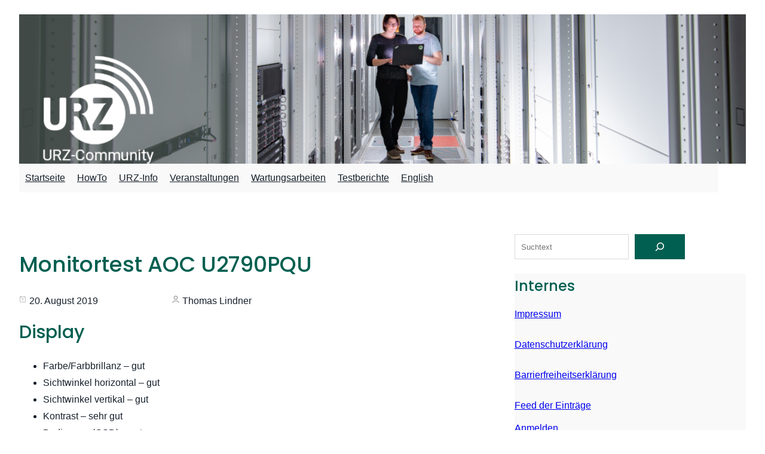

--- FILE ---
content_type: text/html; charset=UTF-8
request_url: https://blog.hrz.tu-chemnitz.de/urzcommunity/2019/08/20/monitortest-aoc-u2790pqu/
body_size: 18616
content:
<!DOCTYPE html>
<html lang="de-DE" xmlns:og="http://opengraphprotocol.org/schema/" xmlns:fb="http://www.facebook.com/2008/fbml" prefix="og: http://ogp.me/ns# fb: http://ogp.me/ns/fb#">
<head>
	<meta charset="UTF-8" />
	<meta name="viewport" content="width=device-width, initial-scale=1" />
<meta name='robots' content='max-image-preview:large' />
<title>Monitortest AOC U2790PQU &#8211; URZ-Community</title>
<link rel="alternate" type="application/rss+xml" title="URZ-Community &raquo; Feed" href="https://blog.hrz.tu-chemnitz.de/urzcommunity/feed/" />
<link rel="alternate" type="application/rss+xml" title="URZ-Community &raquo; Kommentar-Feed" href="https://blog.hrz.tu-chemnitz.de/urzcommunity/comments/feed/" />
<link rel="alternate" type="application/rss+xml" title="URZ-Community &raquo; Monitortest AOC U2790PQU-Kommentar-Feed" href="https://blog.hrz.tu-chemnitz.de/urzcommunity/2019/08/20/monitortest-aoc-u2790pqu/feed/" />
<link rel="alternate" title="oEmbed (JSON)" type="application/json+oembed" href="https://blog.hrz.tu-chemnitz.de/urzcommunity/wp-json/oembed/1.0/embed?url=https%3A%2F%2Fblog.hrz.tu-chemnitz.de%2Furzcommunity%2F2019%2F08%2F20%2Fmonitortest-aoc-u2790pqu%2F" />
<link rel="alternate" title="oEmbed (XML)" type="text/xml+oembed" href="https://blog.hrz.tu-chemnitz.de/urzcommunity/wp-json/oembed/1.0/embed?url=https%3A%2F%2Fblog.hrz.tu-chemnitz.de%2Furzcommunity%2F2019%2F08%2F20%2Fmonitortest-aoc-u2790pqu%2F&#038;format=xml" />
<style id='wp-img-auto-sizes-contain-inline-css' type='text/css'>
img:is([sizes=auto i],[sizes^="auto," i]){contain-intrinsic-size:3000px 1500px}
/*# sourceURL=wp-img-auto-sizes-contain-inline-css */
</style>
<link rel='stylesheet' id='tucal-css' href='https://blog.hrz.tu-chemnitz.de/urzcommunity/wp-content/plugins/tuc-utils/css/tuc.css?ver=1.1' type='text/css' media='all' />
<style id='wp-block-paragraph-inline-css' type='text/css'>
.is-small-text{font-size:.875em}.is-regular-text{font-size:1em}.is-large-text{font-size:2.25em}.is-larger-text{font-size:3em}.has-drop-cap:not(:focus):first-letter{float:left;font-size:8.4em;font-style:normal;font-weight:100;line-height:.68;margin:.05em .1em 0 0;text-transform:uppercase}body.rtl .has-drop-cap:not(:focus):first-letter{float:none;margin-left:.1em}p.has-drop-cap.has-background{overflow:hidden}:root :where(p.has-background){padding:1.25em 2.375em}:where(p.has-text-color:not(.has-link-color)) a{color:inherit}p.has-text-align-left[style*="writing-mode:vertical-lr"],p.has-text-align-right[style*="writing-mode:vertical-rl"]{rotate:180deg}
/*# sourceURL=https://blog.hrz.tu-chemnitz.de/urzcommunity/wp-includes/blocks/paragraph/style.min.css */
</style>
<link rel='stylesheet' id='wp-block-cover-css' href='https://blog.hrz.tu-chemnitz.de/urzcommunity/wp-includes/blocks/cover/style.min.css?ver=6.9' type='text/css' media='all' />
<style id='wp-block-navigation-link-inline-css' type='text/css'>
.wp-block-navigation .wp-block-navigation-item__label{overflow-wrap:break-word}.wp-block-navigation .wp-block-navigation-item__description{display:none}.link-ui-tools{outline:1px solid #f0f0f0;padding:8px}.link-ui-block-inserter{padding-top:8px}.link-ui-block-inserter__back{margin-left:8px;text-transform:uppercase}
/*# sourceURL=https://blog.hrz.tu-chemnitz.de/urzcommunity/wp-includes/blocks/navigation-link/style.min.css */
</style>
<style id='wp-block-navigation-inline-css' type='text/css'>
.wp-block-navigation{position:relative}.wp-block-navigation ul{margin-bottom:0;margin-left:0;margin-top:0;padding-left:0}.wp-block-navigation ul,.wp-block-navigation ul li{list-style:none;padding:0}.wp-block-navigation .wp-block-navigation-item{align-items:center;background-color:inherit;display:flex;position:relative}.wp-block-navigation .wp-block-navigation-item .wp-block-navigation__submenu-container:empty{display:none}.wp-block-navigation .wp-block-navigation-item__content{display:block;z-index:1}.wp-block-navigation .wp-block-navigation-item__content.wp-block-navigation-item__content{color:inherit}.wp-block-navigation.has-text-decoration-underline .wp-block-navigation-item__content,.wp-block-navigation.has-text-decoration-underline .wp-block-navigation-item__content:active,.wp-block-navigation.has-text-decoration-underline .wp-block-navigation-item__content:focus{text-decoration:underline}.wp-block-navigation.has-text-decoration-line-through .wp-block-navigation-item__content,.wp-block-navigation.has-text-decoration-line-through .wp-block-navigation-item__content:active,.wp-block-navigation.has-text-decoration-line-through .wp-block-navigation-item__content:focus{text-decoration:line-through}.wp-block-navigation :where(a),.wp-block-navigation :where(a:active),.wp-block-navigation :where(a:focus){text-decoration:none}.wp-block-navigation .wp-block-navigation__submenu-icon{align-self:center;background-color:inherit;border:none;color:currentColor;display:inline-block;font-size:inherit;height:.6em;line-height:0;margin-left:.25em;padding:0;width:.6em}.wp-block-navigation .wp-block-navigation__submenu-icon svg{display:inline-block;stroke:currentColor;height:inherit;margin-top:.075em;width:inherit}.wp-block-navigation{--navigation-layout-justification-setting:flex-start;--navigation-layout-direction:row;--navigation-layout-wrap:wrap;--navigation-layout-justify:flex-start;--navigation-layout-align:center}.wp-block-navigation.is-vertical{--navigation-layout-direction:column;--navigation-layout-justify:initial;--navigation-layout-align:flex-start}.wp-block-navigation.no-wrap{--navigation-layout-wrap:nowrap}.wp-block-navigation.items-justified-center{--navigation-layout-justification-setting:center;--navigation-layout-justify:center}.wp-block-navigation.items-justified-center.is-vertical{--navigation-layout-align:center}.wp-block-navigation.items-justified-right{--navigation-layout-justification-setting:flex-end;--navigation-layout-justify:flex-end}.wp-block-navigation.items-justified-right.is-vertical{--navigation-layout-align:flex-end}.wp-block-navigation.items-justified-space-between{--navigation-layout-justification-setting:space-between;--navigation-layout-justify:space-between}.wp-block-navigation .has-child .wp-block-navigation__submenu-container{align-items:normal;background-color:inherit;color:inherit;display:flex;flex-direction:column;opacity:0;position:absolute;z-index:2}@media not (prefers-reduced-motion){.wp-block-navigation .has-child .wp-block-navigation__submenu-container{transition:opacity .1s linear}}.wp-block-navigation .has-child .wp-block-navigation__submenu-container{height:0;overflow:hidden;visibility:hidden;width:0}.wp-block-navigation .has-child .wp-block-navigation__submenu-container>.wp-block-navigation-item>.wp-block-navigation-item__content{display:flex;flex-grow:1;padding:.5em 1em}.wp-block-navigation .has-child .wp-block-navigation__submenu-container>.wp-block-navigation-item>.wp-block-navigation-item__content .wp-block-navigation__submenu-icon{margin-left:auto;margin-right:0}.wp-block-navigation .has-child .wp-block-navigation__submenu-container .wp-block-navigation-item__content{margin:0}.wp-block-navigation .has-child .wp-block-navigation__submenu-container{left:-1px;top:100%}@media (min-width:782px){.wp-block-navigation .has-child .wp-block-navigation__submenu-container .wp-block-navigation__submenu-container{left:100%;top:-1px}.wp-block-navigation .has-child .wp-block-navigation__submenu-container .wp-block-navigation__submenu-container:before{background:#0000;content:"";display:block;height:100%;position:absolute;right:100%;width:.5em}.wp-block-navigation .has-child .wp-block-navigation__submenu-container .wp-block-navigation__submenu-icon{margin-right:.25em}.wp-block-navigation .has-child .wp-block-navigation__submenu-container .wp-block-navigation__submenu-icon svg{transform:rotate(-90deg)}}.wp-block-navigation .has-child .wp-block-navigation-submenu__toggle[aria-expanded=true]~.wp-block-navigation__submenu-container,.wp-block-navigation .has-child:not(.open-on-click):hover>.wp-block-navigation__submenu-container,.wp-block-navigation .has-child:not(.open-on-click):not(.open-on-hover-click):focus-within>.wp-block-navigation__submenu-container{height:auto;min-width:200px;opacity:1;overflow:visible;visibility:visible;width:auto}.wp-block-navigation.has-background .has-child .wp-block-navigation__submenu-container{left:0;top:100%}@media (min-width:782px){.wp-block-navigation.has-background .has-child .wp-block-navigation__submenu-container .wp-block-navigation__submenu-container{left:100%;top:0}}.wp-block-navigation-submenu{display:flex;position:relative}.wp-block-navigation-submenu .wp-block-navigation__submenu-icon svg{stroke:currentColor}button.wp-block-navigation-item__content{background-color:initial;border:none;color:currentColor;font-family:inherit;font-size:inherit;font-style:inherit;font-weight:inherit;letter-spacing:inherit;line-height:inherit;text-align:left;text-transform:inherit}.wp-block-navigation-submenu__toggle{cursor:pointer}.wp-block-navigation-submenu__toggle[aria-expanded=true]+.wp-block-navigation__submenu-icon>svg,.wp-block-navigation-submenu__toggle[aria-expanded=true]>svg{transform:rotate(180deg)}.wp-block-navigation-item.open-on-click .wp-block-navigation-submenu__toggle{padding-left:0;padding-right:.85em}.wp-block-navigation-item.open-on-click .wp-block-navigation-submenu__toggle+.wp-block-navigation__submenu-icon{margin-left:-.6em;pointer-events:none}.wp-block-navigation-item.open-on-click button.wp-block-navigation-item__content:not(.wp-block-navigation-submenu__toggle){padding:0}.wp-block-navigation .wp-block-page-list,.wp-block-navigation__container,.wp-block-navigation__responsive-close,.wp-block-navigation__responsive-container,.wp-block-navigation__responsive-container-content,.wp-block-navigation__responsive-dialog{gap:inherit}:where(.wp-block-navigation.has-background .wp-block-navigation-item a:not(.wp-element-button)),:where(.wp-block-navigation.has-background .wp-block-navigation-submenu a:not(.wp-element-button)){padding:.5em 1em}:where(.wp-block-navigation .wp-block-navigation__submenu-container .wp-block-navigation-item a:not(.wp-element-button)),:where(.wp-block-navigation .wp-block-navigation__submenu-container .wp-block-navigation-submenu a:not(.wp-element-button)),:where(.wp-block-navigation .wp-block-navigation__submenu-container .wp-block-navigation-submenu button.wp-block-navigation-item__content),:where(.wp-block-navigation .wp-block-navigation__submenu-container .wp-block-pages-list__item button.wp-block-navigation-item__content){padding:.5em 1em}.wp-block-navigation.items-justified-right .wp-block-navigation__container .has-child .wp-block-navigation__submenu-container,.wp-block-navigation.items-justified-right .wp-block-page-list>.has-child .wp-block-navigation__submenu-container,.wp-block-navigation.items-justified-space-between .wp-block-page-list>.has-child:last-child .wp-block-navigation__submenu-container,.wp-block-navigation.items-justified-space-between>.wp-block-navigation__container>.has-child:last-child .wp-block-navigation__submenu-container{left:auto;right:0}.wp-block-navigation.items-justified-right .wp-block-navigation__container .has-child .wp-block-navigation__submenu-container .wp-block-navigation__submenu-container,.wp-block-navigation.items-justified-right .wp-block-page-list>.has-child .wp-block-navigation__submenu-container .wp-block-navigation__submenu-container,.wp-block-navigation.items-justified-space-between .wp-block-page-list>.has-child:last-child .wp-block-navigation__submenu-container .wp-block-navigation__submenu-container,.wp-block-navigation.items-justified-space-between>.wp-block-navigation__container>.has-child:last-child .wp-block-navigation__submenu-container .wp-block-navigation__submenu-container{left:-1px;right:-1px}@media (min-width:782px){.wp-block-navigation.items-justified-right .wp-block-navigation__container .has-child .wp-block-navigation__submenu-container .wp-block-navigation__submenu-container,.wp-block-navigation.items-justified-right .wp-block-page-list>.has-child .wp-block-navigation__submenu-container .wp-block-navigation__submenu-container,.wp-block-navigation.items-justified-space-between .wp-block-page-list>.has-child:last-child .wp-block-navigation__submenu-container .wp-block-navigation__submenu-container,.wp-block-navigation.items-justified-space-between>.wp-block-navigation__container>.has-child:last-child .wp-block-navigation__submenu-container .wp-block-navigation__submenu-container{left:auto;right:100%}}.wp-block-navigation:not(.has-background) .wp-block-navigation__submenu-container{background-color:#fff;border:1px solid #00000026}.wp-block-navigation.has-background .wp-block-navigation__submenu-container{background-color:inherit}.wp-block-navigation:not(.has-text-color) .wp-block-navigation__submenu-container{color:#000}.wp-block-navigation__container{align-items:var(--navigation-layout-align,initial);display:flex;flex-direction:var(--navigation-layout-direction,initial);flex-wrap:var(--navigation-layout-wrap,wrap);justify-content:var(--navigation-layout-justify,initial);list-style:none;margin:0;padding-left:0}.wp-block-navigation__container .is-responsive{display:none}.wp-block-navigation__container:only-child,.wp-block-page-list:only-child{flex-grow:1}@keyframes overlay-menu__fade-in-animation{0%{opacity:0;transform:translateY(.5em)}to{opacity:1;transform:translateY(0)}}.wp-block-navigation__responsive-container{bottom:0;display:none;left:0;position:fixed;right:0;top:0}.wp-block-navigation__responsive-container :where(.wp-block-navigation-item a){color:inherit}.wp-block-navigation__responsive-container .wp-block-navigation__responsive-container-content{align-items:var(--navigation-layout-align,initial);display:flex;flex-direction:var(--navigation-layout-direction,initial);flex-wrap:var(--navigation-layout-wrap,wrap);justify-content:var(--navigation-layout-justify,initial)}.wp-block-navigation__responsive-container:not(.is-menu-open.is-menu-open){background-color:inherit!important;color:inherit!important}.wp-block-navigation__responsive-container.is-menu-open{background-color:inherit;display:flex;flex-direction:column}@media not (prefers-reduced-motion){.wp-block-navigation__responsive-container.is-menu-open{animation:overlay-menu__fade-in-animation .1s ease-out;animation-fill-mode:forwards}}.wp-block-navigation__responsive-container.is-menu-open{overflow:auto;padding:clamp(1rem,var(--wp--style--root--padding-top),20rem) clamp(1rem,var(--wp--style--root--padding-right),20rem) clamp(1rem,var(--wp--style--root--padding-bottom),20rem) clamp(1rem,var(--wp--style--root--padding-left),20rem);z-index:100000}.wp-block-navigation__responsive-container.is-menu-open .wp-block-navigation__responsive-container-content{align-items:var(--navigation-layout-justification-setting,inherit);display:flex;flex-direction:column;flex-wrap:nowrap;overflow:visible;padding-top:calc(2rem + 24px)}.wp-block-navigation__responsive-container.is-menu-open .wp-block-navigation__responsive-container-content,.wp-block-navigation__responsive-container.is-menu-open .wp-block-navigation__responsive-container-content .wp-block-navigation__container,.wp-block-navigation__responsive-container.is-menu-open .wp-block-navigation__responsive-container-content .wp-block-page-list{justify-content:flex-start}.wp-block-navigation__responsive-container.is-menu-open .wp-block-navigation__responsive-container-content .wp-block-navigation__submenu-icon{display:none}.wp-block-navigation__responsive-container.is-menu-open .wp-block-navigation__responsive-container-content .has-child .wp-block-navigation__submenu-container{border:none;height:auto;min-width:200px;opacity:1;overflow:initial;padding-left:2rem;padding-right:2rem;position:static;visibility:visible;width:auto}.wp-block-navigation__responsive-container.is-menu-open .wp-block-navigation__responsive-container-content .wp-block-navigation__container,.wp-block-navigation__responsive-container.is-menu-open .wp-block-navigation__responsive-container-content .wp-block-navigation__submenu-container{gap:inherit}.wp-block-navigation__responsive-container.is-menu-open .wp-block-navigation__responsive-container-content .wp-block-navigation__submenu-container{padding-top:var(--wp--style--block-gap,2em)}.wp-block-navigation__responsive-container.is-menu-open .wp-block-navigation__responsive-container-content .wp-block-navigation-item__content{padding:0}.wp-block-navigation__responsive-container.is-menu-open .wp-block-navigation__responsive-container-content .wp-block-navigation-item,.wp-block-navigation__responsive-container.is-menu-open .wp-block-navigation__responsive-container-content .wp-block-navigation__container,.wp-block-navigation__responsive-container.is-menu-open .wp-block-navigation__responsive-container-content .wp-block-page-list{align-items:var(--navigation-layout-justification-setting,initial);display:flex;flex-direction:column}.wp-block-navigation__responsive-container.is-menu-open .wp-block-navigation-item,.wp-block-navigation__responsive-container.is-menu-open .wp-block-navigation-item .wp-block-navigation__submenu-container,.wp-block-navigation__responsive-container.is-menu-open .wp-block-navigation__container,.wp-block-navigation__responsive-container.is-menu-open .wp-block-page-list{background:#0000!important;color:inherit!important}.wp-block-navigation__responsive-container.is-menu-open .wp-block-navigation__submenu-container.wp-block-navigation__submenu-container.wp-block-navigation__submenu-container.wp-block-navigation__submenu-container{left:auto;right:auto}@media (min-width:600px){.wp-block-navigation__responsive-container:not(.hidden-by-default):not(.is-menu-open){background-color:inherit;display:block;position:relative;width:100%;z-index:auto}.wp-block-navigation__responsive-container:not(.hidden-by-default):not(.is-menu-open) .wp-block-navigation__responsive-container-close{display:none}.wp-block-navigation__responsive-container.is-menu-open .wp-block-navigation__submenu-container.wp-block-navigation__submenu-container.wp-block-navigation__submenu-container.wp-block-navigation__submenu-container{left:0}}.wp-block-navigation:not(.has-background) .wp-block-navigation__responsive-container.is-menu-open{background-color:#fff}.wp-block-navigation:not(.has-text-color) .wp-block-navigation__responsive-container.is-menu-open{color:#000}.wp-block-navigation__toggle_button_label{font-size:1rem;font-weight:700}.wp-block-navigation__responsive-container-close,.wp-block-navigation__responsive-container-open{background:#0000;border:none;color:currentColor;cursor:pointer;margin:0;padding:0;text-transform:inherit;vertical-align:middle}.wp-block-navigation__responsive-container-close svg,.wp-block-navigation__responsive-container-open svg{fill:currentColor;display:block;height:24px;pointer-events:none;width:24px}.wp-block-navigation__responsive-container-open{display:flex}.wp-block-navigation__responsive-container-open.wp-block-navigation__responsive-container-open.wp-block-navigation__responsive-container-open{font-family:inherit;font-size:inherit;font-weight:inherit}@media (min-width:600px){.wp-block-navigation__responsive-container-open:not(.always-shown){display:none}}.wp-block-navigation__responsive-container-close{position:absolute;right:0;top:0;z-index:2}.wp-block-navigation__responsive-container-close.wp-block-navigation__responsive-container-close.wp-block-navigation__responsive-container-close{font-family:inherit;font-size:inherit;font-weight:inherit}.wp-block-navigation__responsive-close{width:100%}.has-modal-open .wp-block-navigation__responsive-close{margin-left:auto;margin-right:auto;max-width:var(--wp--style--global--wide-size,100%)}.wp-block-navigation__responsive-close:focus{outline:none}.is-menu-open .wp-block-navigation__responsive-close,.is-menu-open .wp-block-navigation__responsive-container-content,.is-menu-open .wp-block-navigation__responsive-dialog{box-sizing:border-box}.wp-block-navigation__responsive-dialog{position:relative}.has-modal-open .admin-bar .is-menu-open .wp-block-navigation__responsive-dialog{margin-top:46px}@media (min-width:782px){.has-modal-open .admin-bar .is-menu-open .wp-block-navigation__responsive-dialog{margin-top:32px}}html.has-modal-open{overflow:hidden}
/*# sourceURL=https://blog.hrz.tu-chemnitz.de/urzcommunity/wp-includes/blocks/navigation/style.min.css */
</style>
<style id='wp-block-group-inline-css' type='text/css'>
.wp-block-group{box-sizing:border-box}:where(.wp-block-group.wp-block-group-is-layout-constrained){position:relative}
/*# sourceURL=https://blog.hrz.tu-chemnitz.de/urzcommunity/wp-includes/blocks/group/style.min.css */
</style>
<style id='wp-block-group-theme-inline-css' type='text/css'>
:where(.wp-block-group.has-background){padding:1.25em 2.375em}
/*# sourceURL=https://blog.hrz.tu-chemnitz.de/urzcommunity/wp-includes/blocks/group/theme.min.css */
</style>
<style id='wp-block-template-part-theme-inline-css' type='text/css'>
:root :where(.wp-block-template-part.has-background){margin-bottom:0;margin-top:0;padding:1.25em 2.375em}
/*# sourceURL=https://blog.hrz.tu-chemnitz.de/urzcommunity/wp-includes/blocks/template-part/theme.min.css */
</style>
<style id='wp-block-post-title-inline-css' type='text/css'>
.wp-block-post-title{box-sizing:border-box;word-break:break-word}.wp-block-post-title :where(a){display:inline-block;font-family:inherit;font-size:inherit;font-style:inherit;font-weight:inherit;letter-spacing:inherit;line-height:inherit;text-decoration:inherit}
.wp-block-post .wp-block-post-title {margin: 20px 0;} .wp-block-post .wp-block-post-title a {text-decoration: none;}
/*# sourceURL=wp-block-post-title-inline-css */
</style>
<style id='wp-block-post-date-inline-css' type='text/css'>
.wp-block-post-date{box-sizing:border-box}
.wp-block-post-date:before {margin-right: 5px; content: ''; display: inline-block; width: 12px; height: 12px; background-repeat: no-repeat; background-size: cover; margin-top: 1px; float: left; background-image: url("data:image/svg+xml,%3Csvg width='12px' height='12px' viewBox='0 0 48 48' xmlns='http://www.w3.org/2000/svg'%3E%3Cdefs%3E%3Cstyle%3E.c%7Bfill:none;stroke:%23000000;stroke-linecap:round;stroke-linejoin:round;%7D%3C/style%3E%3C/defs%3E%3Cg id='a'%3E%3Cg%3E%3Cline class='c' x1='21.25' y1='20.925' x2='24.75' y2='19'/%3E%3Cline class='c' x1='24.75' y1='19' x2='24.75' y2='33'/%3E%3C/g%3E%3C/g%3E%3Cg id='b'%3E%3Cpath class='c' d='m8.0988,7.8588c-1.0601,0-1.9194.8593-1.9194,1.9194v31.8025c0,1.06.8593,1.9193,1.9193,1.9193h31.8025c1.06,0,1.9193-.8592,1.9194-1.9192h0V9.7782c0-1.0601-.8593-1.9194-1.9194-1.9194H8.0988Z'/%3E%3Cline class='c' x1='12.8166' y1='10.258' x2='12.8166' y2='4.5'/%3E%3Cline class='c' x1='35.1834' y1='10.258' x2='35.1834' y2='4.5'/%3E%3C/g%3E%3C/svg%3E");}
/*# sourceURL=wp-block-post-date-inline-css */
</style>
<style id='wp-block-post-author-name-inline-css' type='text/css'>
.wp-block-post-author-name{box-sizing:border-box}
.wp-block-post-author-name:before {margin-right: 5px; content: ''; display: inline-block; width: 12px; height: 12px; background-repeat: no-repeat; background-size: cover; margin-top: 1px; float: left; background-image: url("data:image/svg+xml,%0A%3Csvg xmlns='http://www.w3.org/2000/svg' viewBox='0 0 448 512'%3E%3Cpath fill='%23a3a3a3' d='M304 128a80 80 0 1 0 -160 0 80 80 0 1 0 160 0zM96 128a128 128 0 1 1 256 0A128 128 0 1 1 96 128zM49.3 464H398.7c-8.9-63.3-63.3-112-129-112H178.3c-65.7 0-120.1 48.7-129 112zM0 482.3C0 383.8 79.8 304 178.3 304h91.4C368.2 304 448 383.8 448 482.3c0 16.4-13.3 29.7-29.7 29.7H29.7C13.3 512 0 498.7 0 482.3z'/%3E%3C/svg%3E");}
/*# sourceURL=wp-block-post-author-name-inline-css */
</style>
<style id='wp-block-columns-inline-css' type='text/css'>
.wp-block-columns{box-sizing:border-box;display:flex;flex-wrap:wrap!important}@media (min-width:782px){.wp-block-columns{flex-wrap:nowrap!important}}.wp-block-columns{align-items:normal!important}.wp-block-columns.are-vertically-aligned-top{align-items:flex-start}.wp-block-columns.are-vertically-aligned-center{align-items:center}.wp-block-columns.are-vertically-aligned-bottom{align-items:flex-end}@media (max-width:781px){.wp-block-columns:not(.is-not-stacked-on-mobile)>.wp-block-column{flex-basis:100%!important}}@media (min-width:782px){.wp-block-columns:not(.is-not-stacked-on-mobile)>.wp-block-column{flex-basis:0;flex-grow:1}.wp-block-columns:not(.is-not-stacked-on-mobile)>.wp-block-column[style*=flex-basis]{flex-grow:0}}.wp-block-columns.is-not-stacked-on-mobile{flex-wrap:nowrap!important}.wp-block-columns.is-not-stacked-on-mobile>.wp-block-column{flex-basis:0;flex-grow:1}.wp-block-columns.is-not-stacked-on-mobile>.wp-block-column[style*=flex-basis]{flex-grow:0}:where(.wp-block-columns){margin-bottom:1.75em}:where(.wp-block-columns.has-background){padding:1.25em 2.375em}.wp-block-column{flex-grow:1;min-width:0;overflow-wrap:break-word;word-break:break-word}.wp-block-column.is-vertically-aligned-top{align-self:flex-start}.wp-block-column.is-vertically-aligned-center{align-self:center}.wp-block-column.is-vertically-aligned-bottom{align-self:flex-end}.wp-block-column.is-vertically-aligned-stretch{align-self:stretch}.wp-block-column.is-vertically-aligned-bottom,.wp-block-column.is-vertically-aligned-center,.wp-block-column.is-vertically-aligned-top{width:100%}
/*# sourceURL=https://blog.hrz.tu-chemnitz.de/urzcommunity/wp-includes/blocks/columns/style.min.css */
</style>
<style id='wp-block-post-content-inline-css' type='text/css'>
.wp-block-post-content{display:flow-root}
/*# sourceURL=https://blog.hrz.tu-chemnitz.de/urzcommunity/wp-includes/blocks/post-content/style.min.css */
</style>
<style id='wp-block-post-comments-form-inline-css' type='text/css'>
:where(.wp-block-post-comments-form input:not([type=submit])),:where(.wp-block-post-comments-form textarea){border:1px solid #949494;font-family:inherit;font-size:1em}:where(.wp-block-post-comments-form input:where(:not([type=submit]):not([type=checkbox]))),:where(.wp-block-post-comments-form textarea){padding:calc(.667em + 2px)}.wp-block-post-comments-form{box-sizing:border-box}.wp-block-post-comments-form[style*=font-weight] :where(.comment-reply-title){font-weight:inherit}.wp-block-post-comments-form[style*=font-family] :where(.comment-reply-title){font-family:inherit}.wp-block-post-comments-form[class*=-font-size] :where(.comment-reply-title),.wp-block-post-comments-form[style*=font-size] :where(.comment-reply-title){font-size:inherit}.wp-block-post-comments-form[style*=line-height] :where(.comment-reply-title){line-height:inherit}.wp-block-post-comments-form[style*=font-style] :where(.comment-reply-title){font-style:inherit}.wp-block-post-comments-form[style*=letter-spacing] :where(.comment-reply-title){letter-spacing:inherit}.wp-block-post-comments-form :where(input[type=submit]){box-shadow:none;cursor:pointer;display:inline-block;overflow-wrap:break-word;text-align:center}.wp-block-post-comments-form .comment-form input:not([type=submit]):not([type=checkbox]):not([type=hidden]),.wp-block-post-comments-form .comment-form textarea{box-sizing:border-box;display:block;width:100%}.wp-block-post-comments-form .comment-form-author label,.wp-block-post-comments-form .comment-form-email label,.wp-block-post-comments-form .comment-form-url label{display:block;margin-bottom:.25em}.wp-block-post-comments-form .comment-form-cookies-consent{display:flex;gap:.25em}.wp-block-post-comments-form .comment-form-cookies-consent #wp-comment-cookies-consent{margin-top:.35em}.wp-block-post-comments-form .comment-reply-title{margin-bottom:0}.wp-block-post-comments-form .comment-reply-title :where(small){font-size:var(--wp--preset--font-size--medium,smaller);margin-left:.5em}
/*# sourceURL=https://blog.hrz.tu-chemnitz.de/urzcommunity/wp-includes/blocks/post-comments-form/style.min.css */
</style>
<style id='wp-block-buttons-inline-css' type='text/css'>
.wp-block-buttons{box-sizing:border-box}.wp-block-buttons.is-vertical{flex-direction:column}.wp-block-buttons.is-vertical>.wp-block-button:last-child{margin-bottom:0}.wp-block-buttons>.wp-block-button{display:inline-block;margin:0}.wp-block-buttons.is-content-justification-left{justify-content:flex-start}.wp-block-buttons.is-content-justification-left.is-vertical{align-items:flex-start}.wp-block-buttons.is-content-justification-center{justify-content:center}.wp-block-buttons.is-content-justification-center.is-vertical{align-items:center}.wp-block-buttons.is-content-justification-right{justify-content:flex-end}.wp-block-buttons.is-content-justification-right.is-vertical{align-items:flex-end}.wp-block-buttons.is-content-justification-space-between{justify-content:space-between}.wp-block-buttons.aligncenter{text-align:center}.wp-block-buttons:not(.is-content-justification-space-between,.is-content-justification-right,.is-content-justification-left,.is-content-justification-center) .wp-block-button.aligncenter{margin-left:auto;margin-right:auto;width:100%}.wp-block-buttons[style*=text-decoration] .wp-block-button,.wp-block-buttons[style*=text-decoration] .wp-block-button__link{text-decoration:inherit}.wp-block-buttons.has-custom-font-size .wp-block-button__link{font-size:inherit}.wp-block-buttons .wp-block-button__link{width:100%}.wp-block-button.aligncenter{text-align:center}
/*# sourceURL=https://blog.hrz.tu-chemnitz.de/urzcommunity/wp-includes/blocks/buttons/style.min.css */
</style>
<style id='wp-block-button-inline-css' type='text/css'>
.wp-block-button__link{align-content:center;box-sizing:border-box;cursor:pointer;display:inline-block;height:100%;text-align:center;word-break:break-word}.wp-block-button__link.aligncenter{text-align:center}.wp-block-button__link.alignright{text-align:right}:where(.wp-block-button__link){border-radius:9999px;box-shadow:none;padding:calc(.667em + 2px) calc(1.333em + 2px);text-decoration:none}.wp-block-button[style*=text-decoration] .wp-block-button__link{text-decoration:inherit}.wp-block-buttons>.wp-block-button.has-custom-width{max-width:none}.wp-block-buttons>.wp-block-button.has-custom-width .wp-block-button__link{width:100%}.wp-block-buttons>.wp-block-button.has-custom-font-size .wp-block-button__link{font-size:inherit}.wp-block-buttons>.wp-block-button.wp-block-button__width-25{width:calc(25% - var(--wp--style--block-gap, .5em)*.75)}.wp-block-buttons>.wp-block-button.wp-block-button__width-50{width:calc(50% - var(--wp--style--block-gap, .5em)*.5)}.wp-block-buttons>.wp-block-button.wp-block-button__width-75{width:calc(75% - var(--wp--style--block-gap, .5em)*.25)}.wp-block-buttons>.wp-block-button.wp-block-button__width-100{flex-basis:100%;width:100%}.wp-block-buttons.is-vertical>.wp-block-button.wp-block-button__width-25{width:25%}.wp-block-buttons.is-vertical>.wp-block-button.wp-block-button__width-50{width:50%}.wp-block-buttons.is-vertical>.wp-block-button.wp-block-button__width-75{width:75%}.wp-block-button.is-style-squared,.wp-block-button__link.wp-block-button.is-style-squared{border-radius:0}.wp-block-button.no-border-radius,.wp-block-button__link.no-border-radius{border-radius:0!important}:root :where(.wp-block-button .wp-block-button__link.is-style-outline),:root :where(.wp-block-button.is-style-outline>.wp-block-button__link){border:2px solid;padding:.667em 1.333em}:root :where(.wp-block-button .wp-block-button__link.is-style-outline:not(.has-text-color)),:root :where(.wp-block-button.is-style-outline>.wp-block-button__link:not(.has-text-color)){color:currentColor}:root :where(.wp-block-button .wp-block-button__link.is-style-outline:not(.has-background)),:root :where(.wp-block-button.is-style-outline>.wp-block-button__link:not(.has-background)){background-color:initial;background-image:none}
/*# sourceURL=https://blog.hrz.tu-chemnitz.de/urzcommunity/wp-includes/blocks/button/style.min.css */
</style>
<style id='wp-block-comments-inline-css' type='text/css'>
.wp-block-post-comments{box-sizing:border-box}.wp-block-post-comments .alignleft{float:left}.wp-block-post-comments .alignright{float:right}.wp-block-post-comments .navigation:after{clear:both;content:"";display:table}.wp-block-post-comments .commentlist{clear:both;list-style:none;margin:0;padding:0}.wp-block-post-comments .commentlist .comment{min-height:2.25em;padding-left:3.25em}.wp-block-post-comments .commentlist .comment p{font-size:1em;line-height:1.8;margin:1em 0}.wp-block-post-comments .commentlist .children{list-style:none;margin:0;padding:0}.wp-block-post-comments .comment-author{line-height:1.5}.wp-block-post-comments .comment-author .avatar{border-radius:1.5em;display:block;float:left;height:2.5em;margin-right:.75em;margin-top:.5em;width:2.5em}.wp-block-post-comments .comment-author cite{font-style:normal}.wp-block-post-comments .comment-meta{font-size:.875em;line-height:1.5}.wp-block-post-comments .comment-meta b{font-weight:400}.wp-block-post-comments .comment-meta .comment-awaiting-moderation{display:block;margin-bottom:1em;margin-top:1em}.wp-block-post-comments .comment-body .commentmetadata{font-size:.875em}.wp-block-post-comments .comment-form-author label,.wp-block-post-comments .comment-form-comment label,.wp-block-post-comments .comment-form-email label,.wp-block-post-comments .comment-form-url label{display:block;margin-bottom:.25em}.wp-block-post-comments .comment-form input:not([type=submit]):not([type=checkbox]),.wp-block-post-comments .comment-form textarea{box-sizing:border-box;display:block;width:100%}.wp-block-post-comments .comment-form-cookies-consent{display:flex;gap:.25em}.wp-block-post-comments .comment-form-cookies-consent #wp-comment-cookies-consent{margin-top:.35em}.wp-block-post-comments .comment-reply-title{margin-bottom:0}.wp-block-post-comments .comment-reply-title :where(small){font-size:var(--wp--preset--font-size--medium,smaller);margin-left:.5em}.wp-block-post-comments .reply{font-size:.875em;margin-bottom:1.4em}.wp-block-post-comments input:not([type=submit]),.wp-block-post-comments textarea{border:1px solid #949494;font-family:inherit;font-size:1em}.wp-block-post-comments input:not([type=submit]):not([type=checkbox]),.wp-block-post-comments textarea{padding:calc(.667em + 2px)}:where(.wp-block-post-comments input[type=submit]){border:none}.wp-block-comments{box-sizing:border-box}
/*# sourceURL=https://blog.hrz.tu-chemnitz.de/urzcommunity/wp-includes/blocks/comments/style.min.css */
</style>
<style id='wp-block-search-inline-css' type='text/css'>
.wp-block-search__button{margin-left:10px;word-break:normal}.wp-block-search__button.has-icon{line-height:0}.wp-block-search__button svg{height:1.25em;min-height:24px;min-width:24px;width:1.25em;fill:currentColor;vertical-align:text-bottom}:where(.wp-block-search__button){border:1px solid #ccc;padding:6px 10px}.wp-block-search__inside-wrapper{display:flex;flex:auto;flex-wrap:nowrap;max-width:100%}.wp-block-search__label{width:100%}.wp-block-search.wp-block-search__button-only .wp-block-search__button{box-sizing:border-box;display:flex;flex-shrink:0;justify-content:center;margin-left:0;max-width:100%}.wp-block-search.wp-block-search__button-only .wp-block-search__inside-wrapper{min-width:0!important;transition-property:width}.wp-block-search.wp-block-search__button-only .wp-block-search__input{flex-basis:100%;transition-duration:.3s}.wp-block-search.wp-block-search__button-only.wp-block-search__searchfield-hidden,.wp-block-search.wp-block-search__button-only.wp-block-search__searchfield-hidden .wp-block-search__inside-wrapper{overflow:hidden}.wp-block-search.wp-block-search__button-only.wp-block-search__searchfield-hidden .wp-block-search__input{border-left-width:0!important;border-right-width:0!important;flex-basis:0;flex-grow:0;margin:0;min-width:0!important;padding-left:0!important;padding-right:0!important;width:0!important}:where(.wp-block-search__input){appearance:none;border:1px solid #949494;flex-grow:1;font-family:inherit;font-size:inherit;font-style:inherit;font-weight:inherit;letter-spacing:inherit;line-height:inherit;margin-left:0;margin-right:0;min-width:3rem;padding:8px;text-decoration:unset!important;text-transform:inherit}:where(.wp-block-search__button-inside .wp-block-search__inside-wrapper){background-color:#fff;border:1px solid #949494;box-sizing:border-box;padding:4px}:where(.wp-block-search__button-inside .wp-block-search__inside-wrapper) .wp-block-search__input{border:none;border-radius:0;padding:0 4px}:where(.wp-block-search__button-inside .wp-block-search__inside-wrapper) .wp-block-search__input:focus{outline:none}:where(.wp-block-search__button-inside .wp-block-search__inside-wrapper) :where(.wp-block-search__button){padding:4px 8px}.wp-block-search.aligncenter .wp-block-search__inside-wrapper{margin:auto}.wp-block[data-align=right] .wp-block-search.wp-block-search__button-only .wp-block-search__inside-wrapper{float:right}
.wp-block-search .wp-block-search__input {margin-top: 0 !important;}
/*# sourceURL=wp-block-search-inline-css */
</style>
<style id='wp-block-search-theme-inline-css' type='text/css'>
.wp-block-search .wp-block-search__label{font-weight:700}.wp-block-search__button{border:1px solid #ccc;padding:.375em .625em}
/*# sourceURL=https://blog.hrz.tu-chemnitz.de/urzcommunity/wp-includes/blocks/search/theme.min.css */
</style>
<style id='wp-block-heading-inline-css' type='text/css'>
h1:where(.wp-block-heading).has-background,h2:where(.wp-block-heading).has-background,h3:where(.wp-block-heading).has-background,h4:where(.wp-block-heading).has-background,h5:where(.wp-block-heading).has-background,h6:where(.wp-block-heading).has-background{padding:1.25em 2.375em}h1.has-text-align-left[style*=writing-mode]:where([style*=vertical-lr]),h1.has-text-align-right[style*=writing-mode]:where([style*=vertical-rl]),h2.has-text-align-left[style*=writing-mode]:where([style*=vertical-lr]),h2.has-text-align-right[style*=writing-mode]:where([style*=vertical-rl]),h3.has-text-align-left[style*=writing-mode]:where([style*=vertical-lr]),h3.has-text-align-right[style*=writing-mode]:where([style*=vertical-rl]),h4.has-text-align-left[style*=writing-mode]:where([style*=vertical-lr]),h4.has-text-align-right[style*=writing-mode]:where([style*=vertical-rl]),h5.has-text-align-left[style*=writing-mode]:where([style*=vertical-lr]),h5.has-text-align-right[style*=writing-mode]:where([style*=vertical-rl]),h6.has-text-align-left[style*=writing-mode]:where([style*=vertical-lr]),h6.has-text-align-right[style*=writing-mode]:where([style*=vertical-rl]){rotate:180deg}
/*# sourceURL=https://blog.hrz.tu-chemnitz.de/urzcommunity/wp-includes/blocks/heading/style.min.css */
</style>
<style id='wp-block-loginout-inline-css' type='text/css'>
.wp-block-loginout{box-sizing:border-box}
/*# sourceURL=https://blog.hrz.tu-chemnitz.de/urzcommunity/wp-includes/blocks/loginout/style.min.css */
</style>
<style id='wp-block-tag-cloud-inline-css' type='text/css'>
.wp-block-tag-cloud{box-sizing:border-box}.wp-block-tag-cloud.aligncenter{justify-content:center;text-align:center}.wp-block-tag-cloud a{display:inline-block;margin-right:5px}.wp-block-tag-cloud span{display:inline-block;margin-left:5px;text-decoration:none}:root :where(.wp-block-tag-cloud.is-style-outline){display:flex;flex-wrap:wrap;gap:1ch}:root :where(.wp-block-tag-cloud.is-style-outline a){border:1px solid;font-size:unset!important;margin-right:0;padding:1ch 2ch;text-decoration:none!important}
/*# sourceURL=https://blog.hrz.tu-chemnitz.de/urzcommunity/wp-includes/blocks/tag-cloud/style.min.css */
</style>
<link rel='stylesheet' id='wp-block-library-css' href='https://blog.hrz.tu-chemnitz.de/urzcommunity/wp-includes/css/dist/block-library/style.min.css?ver=6.9' type='text/css' media='all' />
<style id='wp-block-library-inline-css' type='text/css'>
.wp-block-post-comments { box-sizing: border-box; } .wp-block-post-comments .comment-form input:not([type=submit]):not([type=checkbox]):not([type=hidden]), .wp-block-post-comments .comment-form textarea { box-sizing: border-box; display: block; width: 100%; } .wp-block-post-comments input:not([type=submit]):not([type=checkbox]), .wp-block-post-comments textarea { padding: calc(0.667em + 2px); } .wp-block-post-comments input:not([type=submit]), .wp-block-post-comments textarea { border: 1px solid #949494; font-family: inherit; font-size: 1em; }
.wpcf7-form label, #commentform label, .wp-block-search label { font-size: 14px; text-transform: capitalize; } .wpcf7-form .wpcf7-text, #commentform .wpcf7-text, .wp-block-search .wpcf7-text, .wpcf7-form .wpcf7-textarea, #commentform .wpcf7-textarea, .wp-block-search .wpcf7-textarea, .wpcf7-form .wpcf7-submit, #commentform .wpcf7-submit, .wp-block-search .wpcf7-submit, .wpcf7-form #comment, #commentform #comment, .wp-block-search #comment, .wpcf7-form #author, #commentform #author, .wp-block-search #author, .wpcf7-form #email, #commentform #email, .wp-block-search #email, .wpcf7-form #url, #commentform #url, .wp-block-search #url, .wpcf7-form .wp-block-search__input, #commentform .wp-block-search__input, .wp-block-search .wp-block-search__input { background-color: var(--wp--preset--color--white); border: 1px solid #d9d9d9; height: 42px; resize: none; padding: 0 10px; margin-top: 5px; border-radius: 35px 35px 35px 35px; } .wpcf7-form .wpcf7-textarea, #commentform .wpcf7-textarea, .wp-block-search .wpcf7-textarea, .wpcf7-form #comment, #commentform #comment, .wp-block-search #comment { resize: none; min-height: 200px; overflow: auto; padding: 10px; width: 100%; } .wpcf7-form .wpcf7-submit, #commentform .wpcf7-submit, .wp-block-search .wpcf7-submit, .wpcf7-form #submit, #commentform #submit, .wp-block-search #submit, .wpcf7-form .wp-block-search__button, #commentform .wp-block-search__button, .wp-block-search .wp-block-search__button { background-color: var(--wp--preset--color--primary); border-width: 0; font-size: inherit; line-height: inherit; text-decoration: none; box-sizing: border-box; cursor: pointer; text-align: center; word-break: break-word; border-radius: 40px; border-color: currentColor; color: var(--wp--preset--color--dark); font-family: var(--wp--preset--font-family--poppins); font-weight: 400; padding: 0 30px; display: flex; align-items: center; } .wpcf7-form #submit, #commentform #submit, .wp-block-search #submit { padding: 10px 30px; }
/*# sourceURL=wp-block-library-inline-css */
</style>
<style id='global-styles-inline-css' type='text/css'>
:root{--wp--preset--aspect-ratio--square: 1;--wp--preset--aspect-ratio--4-3: 4/3;--wp--preset--aspect-ratio--3-4: 3/4;--wp--preset--aspect-ratio--3-2: 3/2;--wp--preset--aspect-ratio--2-3: 2/3;--wp--preset--aspect-ratio--16-9: 16/9;--wp--preset--aspect-ratio--9-16: 9/16;--wp--preset--color--black: #000000;--wp--preset--color--cyan-bluish-gray: #abb8c3;--wp--preset--color--white: #ffffff;--wp--preset--color--pale-pink: #f78da7;--wp--preset--color--vivid-red: #cf2e2e;--wp--preset--color--luminous-vivid-orange: #ff6900;--wp--preset--color--luminous-vivid-amber: #fcb900;--wp--preset--color--light-green-cyan: #7bdcb5;--wp--preset--color--vivid-green-cyan: #00d084;--wp--preset--color--pale-cyan-blue: #8ed1fc;--wp--preset--color--vivid-cyan-blue: #0693e3;--wp--preset--color--vivid-purple: #9b51e0;--wp--preset--color--background: #000000;--wp--preset--color--foreground: #ffffff;--wp--preset--color--primary: #ffc750;--wp--preset--color--primary-hover: #DA990B;--wp--preset--color--secondary: #181818;--wp--preset--color--dark: #16202b;--wp--preset--color--light: #FAFAFA;--wp--preset--color--grey: #a3a3a3;--wp--preset--color--dark-light: #1a2632;--wp--preset--color--grey-light: #333333;--wp--preset--color--subtitle: #3A78C9;--wp--preset--color--blue-dark: #313E64;--wp--preset--color--red-light: #DB5362;--wp--preset--color--title-color: #313E64;--wp--preset--gradient--vivid-cyan-blue-to-vivid-purple: linear-gradient(135deg,rgb(6,147,227) 0%,rgb(155,81,224) 100%);--wp--preset--gradient--light-green-cyan-to-vivid-green-cyan: linear-gradient(135deg,rgb(122,220,180) 0%,rgb(0,208,130) 100%);--wp--preset--gradient--luminous-vivid-amber-to-luminous-vivid-orange: linear-gradient(135deg,rgb(252,185,0) 0%,rgb(255,105,0) 100%);--wp--preset--gradient--luminous-vivid-orange-to-vivid-red: linear-gradient(135deg,rgb(255,105,0) 0%,rgb(207,46,46) 100%);--wp--preset--gradient--very-light-gray-to-cyan-bluish-gray: linear-gradient(135deg,rgb(238,238,238) 0%,rgb(169,184,195) 100%);--wp--preset--gradient--cool-to-warm-spectrum: linear-gradient(135deg,rgb(74,234,220) 0%,rgb(151,120,209) 20%,rgb(207,42,186) 40%,rgb(238,44,130) 60%,rgb(251,105,98) 80%,rgb(254,248,76) 100%);--wp--preset--gradient--blush-light-purple: linear-gradient(135deg,rgb(255,206,236) 0%,rgb(152,150,240) 100%);--wp--preset--gradient--blush-bordeaux: linear-gradient(135deg,rgb(254,205,165) 0%,rgb(254,45,45) 50%,rgb(107,0,62) 100%);--wp--preset--gradient--luminous-dusk: linear-gradient(135deg,rgb(255,203,112) 0%,rgb(199,81,192) 50%,rgb(65,88,208) 100%);--wp--preset--gradient--pale-ocean: linear-gradient(135deg,rgb(255,245,203) 0%,rgb(182,227,212) 50%,rgb(51,167,181) 100%);--wp--preset--gradient--electric-grass: linear-gradient(135deg,rgb(202,248,128) 0%,rgb(113,206,126) 100%);--wp--preset--gradient--midnight: linear-gradient(135deg,rgb(2,3,129) 0%,rgb(40,116,252) 100%);--wp--preset--gradient--vertical-secondary-to-tertiary: linear-gradient(to bottom,var(--wp--preset--color--secondary) 0%,var(--wp--preset--color--tertiary) 100%);--wp--preset--gradient--vertical-secondary-to-background: linear-gradient(to bottom,var(--wp--preset--color--secondary) 0%,var(--wp--preset--color--background) 100%);--wp--preset--gradient--vertical-tertiary-to-background: linear-gradient(to bottom,var(--wp--preset--color--tertiary) 0%,var(--wp--preset--color--background) 100%);--wp--preset--gradient--diagonal-primary-to-foreground: linear-gradient(to bottom right,var(--wp--preset--color--primary) 0%,var(--wp--preset--color--foreground) 100%);--wp--preset--gradient--diagonal-secondary-to-background: linear-gradient(to bottom right,var(--wp--preset--color--secondary) 50%,var(--wp--preset--color--background) 50%);--wp--preset--font-size--small: 13px;--wp--preset--font-size--medium: 20px;--wp--preset--font-size--large: 36px;--wp--preset--font-size--x-large: 42px;--wp--preset--font-size--s: 13px;--wp--preset--font-size--m: 16px;--wp--preset--font-size--l: 24px;--wp--preset--font-size--xl: 36px;--wp--preset--font-size--xxl: 48px;--wp--preset--font-family--poppins: Poppins;--wp--preset--font-family--inter: Inter;--wp--preset--spacing--20: 0.44rem;--wp--preset--spacing--30: 0.67rem;--wp--preset--spacing--40: 1rem;--wp--preset--spacing--50: 1.5rem;--wp--preset--spacing--60: 2.25rem;--wp--preset--spacing--70: 3.38rem;--wp--preset--spacing--80: 5.06rem;--wp--preset--shadow--natural: 6px 6px 9px rgba(0, 0, 0, 0.2);--wp--preset--shadow--deep: 12px 12px 50px rgba(0, 0, 0, 0.4);--wp--preset--shadow--sharp: 6px 6px 0px rgba(0, 0, 0, 0.2);--wp--preset--shadow--outlined: 6px 6px 0px -3px rgb(255, 255, 255), 6px 6px rgb(0, 0, 0);--wp--preset--shadow--crisp: 6px 6px 0px rgb(0, 0, 0);}:root { --wp--style--global--content-size: 1170px;--wp--style--global--wide-size: 1920px; }:where(body) { margin: 0; }.wp-site-blocks > .alignleft { float: left; margin-right: 2em; }.wp-site-blocks > .alignright { float: right; margin-left: 2em; }.wp-site-blocks > .aligncenter { justify-content: center; margin-left: auto; margin-right: auto; }:where(.wp-site-blocks) > * { margin-block-start: var(--wp--preset--spacing--40); margin-block-end: 0; }:where(.wp-site-blocks) > :first-child { margin-block-start: 0; }:where(.wp-site-blocks) > :last-child { margin-block-end: 0; }:root { --wp--style--block-gap: var(--wp--preset--spacing--40); }:root :where(.is-layout-flow) > :first-child{margin-block-start: 0;}:root :where(.is-layout-flow) > :last-child{margin-block-end: 0;}:root :where(.is-layout-flow) > *{margin-block-start: var(--wp--preset--spacing--40);margin-block-end: 0;}:root :where(.is-layout-constrained) > :first-child{margin-block-start: 0;}:root :where(.is-layout-constrained) > :last-child{margin-block-end: 0;}:root :where(.is-layout-constrained) > *{margin-block-start: var(--wp--preset--spacing--40);margin-block-end: 0;}:root :where(.is-layout-flex){gap: var(--wp--preset--spacing--40);}:root :where(.is-layout-grid){gap: var(--wp--preset--spacing--40);}.is-layout-flow > .alignleft{float: left;margin-inline-start: 0;margin-inline-end: 2em;}.is-layout-flow > .alignright{float: right;margin-inline-start: 2em;margin-inline-end: 0;}.is-layout-flow > .aligncenter{margin-left: auto !important;margin-right: auto !important;}.is-layout-constrained > .alignleft{float: left;margin-inline-start: 0;margin-inline-end: 2em;}.is-layout-constrained > .alignright{float: right;margin-inline-start: 2em;margin-inline-end: 0;}.is-layout-constrained > .aligncenter{margin-left: auto !important;margin-right: auto !important;}.is-layout-constrained > :where(:not(.alignleft):not(.alignright):not(.alignfull)){max-width: var(--wp--style--global--content-size);margin-left: auto !important;margin-right: auto !important;}.is-layout-constrained > .alignwide{max-width: var(--wp--style--global--wide-size);}body .is-layout-flex{display: flex;}.is-layout-flex{flex-wrap: wrap;align-items: center;}.is-layout-flex > :is(*, div){margin: 0;}body .is-layout-grid{display: grid;}.is-layout-grid > :is(*, div){margin: 0;}body{background-color: var(--wp--preset--color--white);color: var(--wp--preset--color--dark);font-family: var(--wp--preset--font-family--inter);font-size: var(--wp--preset--font-size--m);font-weight: 400;line-height: 1.2;padding-top: 0px;padding-right: 0px;padding-bottom: 0px;padding-left: 0px;}a:where(:not(.wp-element-button)){color: var(--wp--preset--color--dark);text-decoration: underline;}:root :where(a:where(:not(.wp-element-button)):hover){color: var(--wp--preset--color--primary);}h1{color: var(--wp--preset--color--title-color);font-family: var(--wp--preset--font-family--poppins);font-size: var(--wp--preset--font-size--xxl);font-weight: 500;line-height: 1.5;}h2{color: var(--wp--preset--color--title-color);font-family: var(--wp--preset--font-family--poppins);font-size: var(--wp--preset--font-size--xl);font-weight: 500;line-height: 1.2;}h3{color: var(--wp--preset--color--title-color);font-family: var(--wp--preset--font-family--poppins);font-size: var(--wp--preset--font-size--l);font-weight: 500;line-height: 1;}h4{color: var(--wp--preset--color--title-color);font-size: var(--wp--preset--font-size--m);font-weight: 500;line-height: 1;}h5{color: var(--wp--preset--color--title-color);font-size: var(--wp--preset--font-size--m);font-weight: 400;line-height: 1;}h6{color: var(--wp--preset--color--title-color);font-size: var(--wp--preset--font-size--s);font-weight: 400;line-height: 1;}:root :where(.wp-element-button, .wp-block-button__link){background-color: #32373c;border-width: 0;color: #fff;font-family: inherit;font-size: inherit;font-style: inherit;font-weight: inherit;letter-spacing: inherit;line-height: inherit;padding-top: calc(0.667em + 2px);padding-right: calc(1.333em + 2px);padding-bottom: calc(0.667em + 2px);padding-left: calc(1.333em + 2px);text-decoration: none;text-transform: inherit;}:root :where(.wp-element-button:hover, .wp-block-button__link:hover){background-color: var(--wp--preset--color--primary-hover);color: #ffffff;}.has-black-color{color: var(--wp--preset--color--black) !important;}.has-cyan-bluish-gray-color{color: var(--wp--preset--color--cyan-bluish-gray) !important;}.has-white-color{color: var(--wp--preset--color--white) !important;}.has-pale-pink-color{color: var(--wp--preset--color--pale-pink) !important;}.has-vivid-red-color{color: var(--wp--preset--color--vivid-red) !important;}.has-luminous-vivid-orange-color{color: var(--wp--preset--color--luminous-vivid-orange) !important;}.has-luminous-vivid-amber-color{color: var(--wp--preset--color--luminous-vivid-amber) !important;}.has-light-green-cyan-color{color: var(--wp--preset--color--light-green-cyan) !important;}.has-vivid-green-cyan-color{color: var(--wp--preset--color--vivid-green-cyan) !important;}.has-pale-cyan-blue-color{color: var(--wp--preset--color--pale-cyan-blue) !important;}.has-vivid-cyan-blue-color{color: var(--wp--preset--color--vivid-cyan-blue) !important;}.has-vivid-purple-color{color: var(--wp--preset--color--vivid-purple) !important;}.has-background-color{color: var(--wp--preset--color--background) !important;}.has-foreground-color{color: var(--wp--preset--color--foreground) !important;}.has-primary-color{color: var(--wp--preset--color--primary) !important;}.has-primary-hover-color{color: var(--wp--preset--color--primary-hover) !important;}.has-secondary-color{color: var(--wp--preset--color--secondary) !important;}.has-dark-color{color: var(--wp--preset--color--dark) !important;}.has-light-color{color: var(--wp--preset--color--light) !important;}.has-grey-color{color: var(--wp--preset--color--grey) !important;}.has-dark-light-color{color: var(--wp--preset--color--dark-light) !important;}.has-grey-light-color{color: var(--wp--preset--color--grey-light) !important;}.has-subtitle-color{color: var(--wp--preset--color--subtitle) !important;}.has-blue-dark-color{color: var(--wp--preset--color--blue-dark) !important;}.has-red-light-color{color: var(--wp--preset--color--red-light) !important;}.has-title-color-color{color: var(--wp--preset--color--title-color) !important;}.has-black-background-color{background-color: var(--wp--preset--color--black) !important;}.has-cyan-bluish-gray-background-color{background-color: var(--wp--preset--color--cyan-bluish-gray) !important;}.has-white-background-color{background-color: var(--wp--preset--color--white) !important;}.has-pale-pink-background-color{background-color: var(--wp--preset--color--pale-pink) !important;}.has-vivid-red-background-color{background-color: var(--wp--preset--color--vivid-red) !important;}.has-luminous-vivid-orange-background-color{background-color: var(--wp--preset--color--luminous-vivid-orange) !important;}.has-luminous-vivid-amber-background-color{background-color: var(--wp--preset--color--luminous-vivid-amber) !important;}.has-light-green-cyan-background-color{background-color: var(--wp--preset--color--light-green-cyan) !important;}.has-vivid-green-cyan-background-color{background-color: var(--wp--preset--color--vivid-green-cyan) !important;}.has-pale-cyan-blue-background-color{background-color: var(--wp--preset--color--pale-cyan-blue) !important;}.has-vivid-cyan-blue-background-color{background-color: var(--wp--preset--color--vivid-cyan-blue) !important;}.has-vivid-purple-background-color{background-color: var(--wp--preset--color--vivid-purple) !important;}.has-background-background-color{background-color: var(--wp--preset--color--background) !important;}.has-foreground-background-color{background-color: var(--wp--preset--color--foreground) !important;}.has-primary-background-color{background-color: var(--wp--preset--color--primary) !important;}.has-primary-hover-background-color{background-color: var(--wp--preset--color--primary-hover) !important;}.has-secondary-background-color{background-color: var(--wp--preset--color--secondary) !important;}.has-dark-background-color{background-color: var(--wp--preset--color--dark) !important;}.has-light-background-color{background-color: var(--wp--preset--color--light) !important;}.has-grey-background-color{background-color: var(--wp--preset--color--grey) !important;}.has-dark-light-background-color{background-color: var(--wp--preset--color--dark-light) !important;}.has-grey-light-background-color{background-color: var(--wp--preset--color--grey-light) !important;}.has-subtitle-background-color{background-color: var(--wp--preset--color--subtitle) !important;}.has-blue-dark-background-color{background-color: var(--wp--preset--color--blue-dark) !important;}.has-red-light-background-color{background-color: var(--wp--preset--color--red-light) !important;}.has-title-color-background-color{background-color: var(--wp--preset--color--title-color) !important;}.has-black-border-color{border-color: var(--wp--preset--color--black) !important;}.has-cyan-bluish-gray-border-color{border-color: var(--wp--preset--color--cyan-bluish-gray) !important;}.has-white-border-color{border-color: var(--wp--preset--color--white) !important;}.has-pale-pink-border-color{border-color: var(--wp--preset--color--pale-pink) !important;}.has-vivid-red-border-color{border-color: var(--wp--preset--color--vivid-red) !important;}.has-luminous-vivid-orange-border-color{border-color: var(--wp--preset--color--luminous-vivid-orange) !important;}.has-luminous-vivid-amber-border-color{border-color: var(--wp--preset--color--luminous-vivid-amber) !important;}.has-light-green-cyan-border-color{border-color: var(--wp--preset--color--light-green-cyan) !important;}.has-vivid-green-cyan-border-color{border-color: var(--wp--preset--color--vivid-green-cyan) !important;}.has-pale-cyan-blue-border-color{border-color: var(--wp--preset--color--pale-cyan-blue) !important;}.has-vivid-cyan-blue-border-color{border-color: var(--wp--preset--color--vivid-cyan-blue) !important;}.has-vivid-purple-border-color{border-color: var(--wp--preset--color--vivid-purple) !important;}.has-background-border-color{border-color: var(--wp--preset--color--background) !important;}.has-foreground-border-color{border-color: var(--wp--preset--color--foreground) !important;}.has-primary-border-color{border-color: var(--wp--preset--color--primary) !important;}.has-primary-hover-border-color{border-color: var(--wp--preset--color--primary-hover) !important;}.has-secondary-border-color{border-color: var(--wp--preset--color--secondary) !important;}.has-dark-border-color{border-color: var(--wp--preset--color--dark) !important;}.has-light-border-color{border-color: var(--wp--preset--color--light) !important;}.has-grey-border-color{border-color: var(--wp--preset--color--grey) !important;}.has-dark-light-border-color{border-color: var(--wp--preset--color--dark-light) !important;}.has-grey-light-border-color{border-color: var(--wp--preset--color--grey-light) !important;}.has-subtitle-border-color{border-color: var(--wp--preset--color--subtitle) !important;}.has-blue-dark-border-color{border-color: var(--wp--preset--color--blue-dark) !important;}.has-red-light-border-color{border-color: var(--wp--preset--color--red-light) !important;}.has-title-color-border-color{border-color: var(--wp--preset--color--title-color) !important;}.has-vivid-cyan-blue-to-vivid-purple-gradient-background{background: var(--wp--preset--gradient--vivid-cyan-blue-to-vivid-purple) !important;}.has-light-green-cyan-to-vivid-green-cyan-gradient-background{background: var(--wp--preset--gradient--light-green-cyan-to-vivid-green-cyan) !important;}.has-luminous-vivid-amber-to-luminous-vivid-orange-gradient-background{background: var(--wp--preset--gradient--luminous-vivid-amber-to-luminous-vivid-orange) !important;}.has-luminous-vivid-orange-to-vivid-red-gradient-background{background: var(--wp--preset--gradient--luminous-vivid-orange-to-vivid-red) !important;}.has-very-light-gray-to-cyan-bluish-gray-gradient-background{background: var(--wp--preset--gradient--very-light-gray-to-cyan-bluish-gray) !important;}.has-cool-to-warm-spectrum-gradient-background{background: var(--wp--preset--gradient--cool-to-warm-spectrum) !important;}.has-blush-light-purple-gradient-background{background: var(--wp--preset--gradient--blush-light-purple) !important;}.has-blush-bordeaux-gradient-background{background: var(--wp--preset--gradient--blush-bordeaux) !important;}.has-luminous-dusk-gradient-background{background: var(--wp--preset--gradient--luminous-dusk) !important;}.has-pale-ocean-gradient-background{background: var(--wp--preset--gradient--pale-ocean) !important;}.has-electric-grass-gradient-background{background: var(--wp--preset--gradient--electric-grass) !important;}.has-midnight-gradient-background{background: var(--wp--preset--gradient--midnight) !important;}.has-vertical-secondary-to-tertiary-gradient-background{background: var(--wp--preset--gradient--vertical-secondary-to-tertiary) !important;}.has-vertical-secondary-to-background-gradient-background{background: var(--wp--preset--gradient--vertical-secondary-to-background) !important;}.has-vertical-tertiary-to-background-gradient-background{background: var(--wp--preset--gradient--vertical-tertiary-to-background) !important;}.has-diagonal-primary-to-foreground-gradient-background{background: var(--wp--preset--gradient--diagonal-primary-to-foreground) !important;}.has-diagonal-secondary-to-background-gradient-background{background: var(--wp--preset--gradient--diagonal-secondary-to-background) !important;}.has-small-font-size{font-size: var(--wp--preset--font-size--small) !important;}.has-medium-font-size{font-size: var(--wp--preset--font-size--medium) !important;}.has-large-font-size{font-size: var(--wp--preset--font-size--large) !important;}.has-x-large-font-size{font-size: var(--wp--preset--font-size--x-large) !important;}.has-s-font-size{font-size: var(--wp--preset--font-size--s) !important;}.has-m-font-size{font-size: var(--wp--preset--font-size--m) !important;}.has-l-font-size{font-size: var(--wp--preset--font-size--l) !important;}.has-xl-font-size{font-size: var(--wp--preset--font-size--xl) !important;}.has-xxl-font-size{font-size: var(--wp--preset--font-size--xxl) !important;}.has-poppins-font-family{font-family: var(--wp--preset--font-family--poppins) !important;}.has-inter-font-family{font-family: var(--wp--preset--font-family--inter) !important;}body {
font-family: Roboto, Arial, Helvetica, sans-serif;
}
h1, h2, h3, h4, h5, h6 {
color: #005f50 !important;
}

.wp-block-navigation__responsive-container-open svg {
  height: 35px;
  width: 35px;
}

.wp-block-navigation__responsive-container-open {
  padding-top:10px;
 }


.wp-block-post .blog-post_content > .wp-block-column:first-child{
display:block;
# display:none;
}

.wp-block-post .blog-post_content .wp-block-column:not(.blog-beitragsbild) + .wp-block-column {

flex-basis:100% !important;
}

.wp-block-post .blog-post_content > .wp-block-column:first-child:has(figure) {

display:block !important;

}

.journy-404 h1 {
color: #005F50 !important;
background-image: none ;
background-color:#005F50;
font-size:2.8em;
}

ul.wp-block-archives {
  list-style-type: none; 
padding-left:0
}
.wp-block-button .wp-block-button__link {
  border-color: currentColor;
  border-radius: 0;
  color: #fff;
  background-color: #005f50;
}

h1 {
font-size: 36px !important;
}

h2 {
font-size: 30px !important;
}

h3, h4, h5 {
font-size: 25px !important;
}
.aligncenter {
  margin-left: 25%;
}
.alignright {
text-align:center;
float: right;
margin-left: 10px;
}
.alignleft {
text-align: center;
  float: left;
  margin-right: 10px;
}
ol, ul {
  line-height: 1.8;
}

a:where(:not(.wp-element-button)) {
  color: #005F50;
}

a:where(:not(.wp-element-button)):hover {
  color: #000 !important;
}

a:where(.wp-element-button) {
  color: #000 !important;
}

a:where(.wp-element-button):hover {
  color: #fff !important;
}

.wp-element-button {
background-color:#005F50 !important;
color:#fff !important;
border-radius:0 !important;
}

.wp-element-button:hover {
background-color:#585858 !important;
color:#fff !important;
}

.nav-menu-item li > a {
padding:10px !important;
}

:where(figure) {
    margin: 0 0 1em;
    max-width: 100% !important;
}

@media screen and (min-width: 600px) {

.nav-menu-item li:hover {
background-color:#585858;
color:#fff;
}

.nav-menu-item li a:hover {

color:#fff !important;
}

}
 
@media screen and (max-width: 1210px) {
        main, .blog-beitag {
        padding-right: var(--wp--preset--spacing--50);
        padding-left: var(--wp--preset--spacing--50);
}


.aligncenter {
  margin-left: inherit;
}

h1 {
font-size: 30px !important;
}

h2 {
font-size: 25px !important;
}

h3, h4, h5 {
font-size: 20px !important;
}

.alignright {
text-align:inherit;
float: none;
margin-left: inherit;
margin-bottom: 10px;
}
}

:root :where(.wp-block-button .wp-block-button__link){background-color: var(--wp--preset--color--primary);border-radius: 40px;border-color: currentColor;color: var(--wp--preset--color--dark);font-family: var(--wp--preset--font-family--poppins);font-weight: 400;padding-top: 15px;padding-right: 30px;padding-bottom: 15px;padding-left: 30px;}
:root :where(.wp-block-heading){color: var(--wp--preset--color--title-color);text-transform: uppercase;}
:root :where(.wp-block-navigation){color: var(--wp--preset--color--secondary);font-size: var(--wp--preset--font-size--regular);font-weight: 500;letter-spacing: 0.5px;line-height: 1.5;text-transform: uppercase;}
:root :where(p){line-height: 1.8;margin-bottom: 20px;}
/*# sourceURL=global-styles-inline-css */
</style>
<style id='core-block-supports-inline-css' type='text/css'>
.wp-container-core-cover-is-layout-f8561097 > *{margin-block-start:0;margin-block-end:0;}.wp-container-core-cover-is-layout-f8561097 > * + *{margin-block-start:0;margin-block-end:0;}.wp-container-content-9cfa9a5a{flex-grow:1;}.wp-container-core-navigation-is-layout-db721894{gap:var(--wp--preset--spacing--50);}.wp-container-core-group-is-layout-9fcd8a79{flex-wrap:nowrap;justify-content:space-between;}.wp-container-core-group-is-layout-e9d30b4f > :where(:not(.alignleft):not(.alignright):not(.alignfull)){max-width:1170px;margin-left:auto !important;margin-right:auto !important;}.wp-container-core-group-is-layout-e9d30b4f > .alignwide{max-width:1170px;}.wp-container-core-group-is-layout-e9d30b4f .alignfull{max-width:none;}.wp-container-core-group-is-layout-e9d30b4f > .alignfull{margin-right:calc(var(--wp--preset--spacing--50) * -1);margin-left:calc(var(--wp--preset--spacing--50) * -1);}.wp-container-2{top:calc(0px + var(--wp-admin--admin-bar--position-offset, 0px));position:sticky;z-index:10;}.wp-elements-d23abd1b6bccd95737188422f589ac30 a:where(:not(.wp-element-button)){color:#005f50;}.wp-container-core-columns-is-layout-28f84493{flex-wrap:nowrap;}.wp-container-core-group-is-layout-333f8a24 > .alignfull{margin-right:calc(40px * -1);margin-left:calc(40px * -1);}.wp-container-core-group-is-layout-333f8a24 > *{margin-block-start:0;margin-block-end:0;}.wp-container-core-group-is-layout-333f8a24 > * + *{margin-block-start:80px;margin-block-end:0;}.wp-container-core-group-is-layout-fe9cc265{flex-direction:column;align-items:flex-start;}.wp-elements-89b7ea752b1f179ae19f4a054d20f14e a:where(:not(.wp-element-button)){color:#005f50;}.wp-elements-e7696f75480ab0f17f470f907bfa492f a:where(:not(.wp-element-button)){color:#555555;}.wp-container-core-group-is-layout-4b827052{gap:0;flex-direction:column;align-items:flex-start;}.wp-elements-22a72309524d152c810d595e003895c2 a:where(:not(.wp-element-button)){color:#005f50;}.wp-elements-91270a26c57cb6ed0f42e72e77bcd7d9 a:where(:not(.wp-element-button)){color:#555555;}.wp-container-core-group-is-layout-98bb686d{gap:var(--wp--preset--spacing--20);flex-direction:column;align-items:flex-start;}.wp-container-core-column-is-layout-1b80d052 > *{margin-block-start:0;margin-block-end:0;}.wp-container-core-column-is-layout-1b80d052 > * + *{margin-block-start:var(--wp--preset--spacing--50);margin-block-end:0;}.wp-container-core-group-is-layout-a4c69c57 > :where(:not(.alignleft):not(.alignright):not(.alignfull)){max-width:1170px;margin-left:auto !important;margin-right:auto !important;}.wp-container-core-group-is-layout-a4c69c57 > .alignwide{max-width:1170px;}.wp-container-core-group-is-layout-a4c69c57 .alignfull{max-width:none;}.wp-container-core-group-is-layout-99e97eeb > *{margin-block-start:0;margin-block-end:0;}.wp-container-core-group-is-layout-99e97eeb > * + *{margin-block-start:0;margin-block-end:0;}.wp-elements-0735c365cbb87d6fc79779b260044f5e a:where(:not(.wp-element-button)){color:var(--wp--preset--color--white);}.wp-container-core-columns-is-layout-e79a657b{flex-wrap:nowrap;}.wp-container-core-group-is-layout-f2dfe58c > :where(:not(.alignleft):not(.alignright):not(.alignfull)){max-width:1170px;margin-left:auto !important;margin-right:auto !important;}.wp-container-core-group-is-layout-f2dfe58c > .alignwide{max-width:1170px;}.wp-container-core-group-is-layout-f2dfe58c .alignfull{max-width:none;}.wp-container-core-group-is-layout-f2dfe58c > *{margin-block-start:0;margin-block-end:0;}.wp-container-core-group-is-layout-f2dfe58c > * + *{margin-block-start:0;margin-block-end:0;}.wp-container-core-group-is-layout-0c4b9332 > *{margin-block-start:0;margin-block-end:0;}.wp-container-core-group-is-layout-0c4b9332 > * + *{margin-block-start:0;margin-block-end:0;}.wp-container-core-group-is-layout-f8561097 > *{margin-block-start:0;margin-block-end:0;}.wp-container-core-group-is-layout-f8561097 > * + *{margin-block-start:0;margin-block-end:0;}
/*# sourceURL=core-block-supports-inline-css */
</style>
<style id='wp-block-template-skip-link-inline-css' type='text/css'>

		.skip-link.screen-reader-text {
			border: 0;
			clip-path: inset(50%);
			height: 1px;
			margin: -1px;
			overflow: hidden;
			padding: 0;
			position: absolute !important;
			width: 1px;
			word-wrap: normal !important;
		}

		.skip-link.screen-reader-text:focus {
			background-color: #eee;
			clip-path: none;
			color: #444;
			display: block;
			font-size: 1em;
			height: auto;
			left: 5px;
			line-height: normal;
			padding: 15px 23px 14px;
			text-decoration: none;
			top: 5px;
			width: auto;
			z-index: 100000;
		}
/*# sourceURL=wp-block-template-skip-link-inline-css */
</style>
<link rel='stylesheet' id='contact-form-7-css' href='https://blog.hrz.tu-chemnitz.de/urzcommunity/wp-content/plugins/contact-form-7/includes/css/styles.css?ver=6.1.4' type='text/css' media='all' />
<link rel='stylesheet' id='videojs-plugin-css' href='https://blog.hrz.tu-chemnitz.de/urzcommunity/wp-content/plugins/videojs-html5-video-player-for-wordpress/plugin-styles.css?ver=6.9' type='text/css' media='all' />
<link rel='stylesheet' id='videojs-css' href='https://blog.hrz.tu-chemnitz.de/urzcommunity/wp-content/plugins/videojs-html5-video-player-for-wordpress/videojs/video-js.css?ver=6.9' type='text/css' media='all' />
<link rel='stylesheet' id='journy-style-css' href='https://blog.hrz.tu-chemnitz.de/urzcommunity/wp-content/themes/urz-default-theme/style.css?ver=6.9' type='text/css' media='all' />
<link rel='stylesheet' id='journy-main-styles-css' href='https://blog.hrz.tu-chemnitz.de/urzcommunity/wp-content/themes/urz-default-theme/dist/css/main.css?ver=6.9' type='text/css' media='all' />
<link rel="https://api.w.org/" href="https://blog.hrz.tu-chemnitz.de/urzcommunity/wp-json/" /><link rel="alternate" title="JSON" type="application/json" href="https://blog.hrz.tu-chemnitz.de/urzcommunity/wp-json/wp/v2/posts/9754" /><link rel="EditURI" type="application/rsd+xml" title="RSD" href="https://blog.hrz.tu-chemnitz.de/urzcommunity/xmlrpc.php?rsd" />
<meta name="generator" content="WordPress 6.9" />
<link rel="canonical" href="https://blog.hrz.tu-chemnitz.de/urzcommunity/2019/08/20/monitortest-aoc-u2790pqu/" />
<link rel='shortlink' href='https://blog.hrz.tu-chemnitz.de/urzcommunity/?p=9754' />
<meta property="og:type" content="article"/>
		<script type="text/javascript">
			if(typeof videojs != "undefined") {
				videojs.options.flash.swf = "https://blog.hrz.tu-chemnitz.de/urzcommunity/wp-content/plugins/videojs-html5-video-player-for-wordpress/videojs/video-js.swf";
			}
			document.createElement("video");document.createElement("audio");document.createElement("track");
		</script>
		<script type="importmap" id="wp-importmap">
{"imports":{"@wordpress/interactivity":"https://blog.hrz.tu-chemnitz.de/urzcommunity/wp-includes/js/dist/script-modules/interactivity/index.min.js?ver=8964710565a1d258501f"}}
</script>
<link rel="modulepreload" href="https://blog.hrz.tu-chemnitz.de/urzcommunity/wp-includes/js/dist/script-modules/interactivity/index.min.js?ver=8964710565a1d258501f" id="@wordpress/interactivity-js-modulepreload" fetchpriority="low">
<style class='wp-fonts-local'>
@font-face{font-family:Poppins;font-style:normal;font-weight:300;font-display:fallback;src:url('https://blog.hrz.tu-chemnitz.de/urzcommunity/wp-content/themes/urz-default-theme/dist/fonts/poppins_normal_300.ttf') format('truetype');}
@font-face{font-family:Poppins;font-style:normal;font-weight:400;font-display:fallback;src:url('https://blog.hrz.tu-chemnitz.de/urzcommunity/wp-content/themes/urz-default-theme/dist/fonts/poppins_normal_400.ttf') format('truetype');}
@font-face{font-family:Poppins;font-style:italic;font-weight:400;font-display:fallback;src:url('https://blog.hrz.tu-chemnitz.de/urzcommunity/wp-content/themes/urz-default-theme/dist/fonts/poppins_italic_400.ttf') format('truetype');}
@font-face{font-family:Poppins;font-style:normal;font-weight:500;font-display:fallback;src:url('https://blog.hrz.tu-chemnitz.de/urzcommunity/wp-content/themes/urz-default-theme/dist/fonts/poppins_normal_500.ttf') format('truetype');}
@font-face{font-family:Poppins;font-style:normal;font-weight:700;font-display:fallback;src:url('https://blog.hrz.tu-chemnitz.de/urzcommunity/wp-content/themes/urz-default-theme/dist/fonts/poppins_normal_700.ttf') format('truetype');}
@font-face{font-family:Poppins;font-style:normal;font-weight:900;font-display:fallback;src:url('https://blog.hrz.tu-chemnitz.de/urzcommunity/wp-content/themes/urz-default-theme/dist/fonts/poppins_normal_900.ttf') format('truetype');}
@font-face{font-family:Inter;font-style:normal;font-weight:300;font-display:fallback;src:url('https://blog.hrz.tu-chemnitz.de/urzcommunity/wp-content/themes/urz-default-theme/dist/fonts/inter_normal_300.ttf') format('truetype');}
@font-face{font-family:Inter;font-style:normal;font-weight:400;font-display:fallback;src:url('https://blog.hrz.tu-chemnitz.de/urzcommunity/wp-content/themes/urz-default-theme/dist/fonts/inter_normal_400.ttf') format('truetype');}
@font-face{font-family:Inter;font-style:normal;font-weight:700;font-display:fallback;src:url('https://blog.hrz.tu-chemnitz.de/urzcommunity/wp-content/themes/urz-default-theme/dist/fonts/inter_normal_700.ttf') format('truetype');}
</style>
<link rel="icon" href="https://blog.hrz.tu-chemnitz.de/urzcommunity/wp-content/uploads/sites/2/2017/01/urzlogo_500.png" sizes="32x32" />
<link rel="icon" href="https://blog.hrz.tu-chemnitz.de/urzcommunity/wp-content/uploads/sites/2/2017/01/urzlogo_500.png" sizes="192x192" />
<link rel="apple-touch-icon" href="https://blog.hrz.tu-chemnitz.de/urzcommunity/wp-content/uploads/sites/2/2017/01/urzlogo_500.png" />
<meta name="msapplication-TileImage" content="https://blog.hrz.tu-chemnitz.de/urzcommunity/wp-content/uploads/sites/2/2017/01/urzlogo_500.png" />

<!-- START - Open Graph and Twitter Card Tags 3.3.7 -->
 <!-- Facebook Open Graph -->
 <!-- Google+ / Schema.org -->
 <!-- Twitter Cards -->
  <meta name="twitter:title" content="Monitortest AOC U2790PQU"/>
  <meta name="twitter:url" content="https://blog.hrz.tu-chemnitz.de/urzcommunity/2019/08/20/monitortest-aoc-u2790pqu/"/>
  <meta name="twitter:description" content="Test von Hardware aus dem Beschaffungsportal"/>
  <meta name="twitter:card" content="summary_large_image"/>
 <!-- SEO -->
 <!-- Misc. tags -->
 <!-- is_singular -->
<!-- END - Open Graph and Twitter Card Tags 3.3.7 -->
	
</head>

<body class="wp-singular post-template-default single single-post postid-9754 single-format-standard wp-embed-responsive wp-theme-journy wp-child-theme-urz-default-theme">

<div class="wp-site-blocks"><header class="wp-block-template-part">
<div class="wp-block-group header is-layout-constrained wp-container-core-group-is-layout-e9d30b4f wp-block-group-is-layout-constrained wp-container-2 is-position-sticky" style="padding-top:var(--wp--preset--spacing--40);padding-right:var(--wp--preset--spacing--50);padding-bottom:var(--wp--preset--spacing--40);padding-left:var(--wp--preset--spacing--50)">
<div class="wp-block-cover is-light has-l-font-size" style="padding-top:0;padding-right:0;padding-bottom:0;padding-left:0;min-height:250px;aspect-ratio:unset;"><span aria-hidden="true" class="wp-block-cover__background has-background-dim-0 has-background-dim" style="background-color:#1e5144"></span><img fetchpriority="high" decoding="async" width="1095" height="283" class="wp-block-cover__image-background wp-image-16134" alt="" src="https://blog.hrz.tu-chemnitz.de/urzcommunity/wp-content/uploads/sites/2/2024/09/RS826_URZ-Serverraum-2-4.jpg" style="object-position:0% 50%" data-object-fit="cover" data-object-position="0% 50%" srcset="https://blog.hrz.tu-chemnitz.de/urzcommunity/wp-content/uploads/sites/2/2024/09/RS826_URZ-Serverraum-2-4.jpg 1095w, https://blog.hrz.tu-chemnitz.de/urzcommunity/wp-content/uploads/sites/2/2024/09/RS826_URZ-Serverraum-2-4-300x78.jpg 300w, https://blog.hrz.tu-chemnitz.de/urzcommunity/wp-content/uploads/sites/2/2024/09/RS826_URZ-Serverraum-2-4-1024x265.jpg 1024w, https://blog.hrz.tu-chemnitz.de/urzcommunity/wp-content/uploads/sites/2/2024/09/RS826_URZ-Serverraum-2-4-768x198.jpg 768w" sizes="(max-width: 1095px) 100vw, 1095px" /><div class="wp-block-cover__inner-container is-layout-flow wp-container-core-cover-is-layout-f8561097 wp-block-cover-is-layout-flow">
<p class="has-text-align-center has-large-font-size"></p>
</div></div>



<div class="wp-block-group alignwide has-background is-content-justification-space-between is-nowrap is-layout-flex wp-container-core-group-is-layout-9fcd8a79 wp-block-group-is-layout-flex" style="background-color:#f9f9f9;margin-top:0;margin-bottom:0;padding-top:0;padding-right:0;padding-bottom:0;padding-left:0"><nav style="text-transform:capitalize;" class="has-m-font-size is-responsive nav-menu-item wp-block-navigation wp-container-content-9cfa9a5a is-layout-flex wp-container-core-navigation-is-layout-db721894 wp-block-navigation-is-layout-flex" aria-label="Header-Navigation" 
		 data-wp-interactive="core/navigation" data-wp-context='{"overlayOpenedBy":{"click":false,"hover":false,"focus":false},"type":"overlay","roleAttribute":"","ariaLabel":"Men\u00fc"}'><button aria-haspopup="dialog" aria-label="Menü öffnen" class="wp-block-navigation__responsive-container-open" 
				data-wp-on--click="actions.openMenuOnClick"
				data-wp-on--keydown="actions.handleMenuKeydown"
			><svg width="24" height="24" xmlns="http://www.w3.org/2000/svg" viewBox="0 0 24 24"><path d="M5 5v1.5h14V5H5z"></path><path d="M5 12.8h14v-1.5H5v1.5z"></path><path d="M5 19h14v-1.5H5V19z"></path></svg></button>
				<div class="wp-block-navigation__responsive-container"  id="modal-1" 
				data-wp-class--has-modal-open="state.isMenuOpen"
				data-wp-class--is-menu-open="state.isMenuOpen"
				data-wp-watch="callbacks.initMenu"
				data-wp-on--keydown="actions.handleMenuKeydown"
				data-wp-on--focusout="actions.handleMenuFocusout"
				tabindex="-1"
			>
					<div class="wp-block-navigation__responsive-close" tabindex="-1">
						<div class="wp-block-navigation__responsive-dialog" 
				data-wp-bind--aria-modal="state.ariaModal"
				data-wp-bind--aria-label="state.ariaLabel"
				data-wp-bind--role="state.roleAttribute"
			>
							<button aria-label="Menü schließen" class="wp-block-navigation__responsive-container-close" 
				data-wp-on--click="actions.closeMenuOnClick"
			><svg xmlns="http://www.w3.org/2000/svg" viewBox="0 0 24 24" width="24" height="24" aria-hidden="true" focusable="false"><path d="m13.06 12 6.47-6.47-1.06-1.06L12 10.94 5.53 4.47 4.47 5.53 10.94 12l-6.47 6.47 1.06 1.06L12 13.06l6.47 6.47 1.06-1.06L13.06 12Z"></path></svg></button>
							<div class="wp-block-navigation__responsive-container-content" 
				data-wp-watch="callbacks.focusFirstElement"
			 id="modal-1-content">
								<ul style="text-transform:capitalize;" class="wp-block-navigation__container has-m-font-size is-responsive nav-menu-item wp-block-navigation has-m-font-size"><li class="has-m-font-size wp-block-navigation-item wp-block-navigation-link"><a class="wp-block-navigation-item__content"  href="https://blog.hrz.tu-chemnitz.de/urzcommunity/"><span class="wp-block-navigation-item__label">Startseite</span></a></li><li class="has-m-font-size wp-block-navigation-item wp-block-navigation-link"><a class="wp-block-navigation-item__content"  href="/urzcommunity/category/typ/howto/"><span class="wp-block-navigation-item__label">HowTo</span></a></li><li class="has-m-font-size wp-block-navigation-item wp-block-navigation-link"><a class="wp-block-navigation-item__content"  href="/urzcommunity/category/typ/urzinfo/"><span class="wp-block-navigation-item__label">URZ-Info</span></a></li><li class="has-m-font-size wp-block-navigation-item wp-block-navigation-link"><a class="wp-block-navigation-item__content"  href="/urzcommunity/category/typ/events/"><span class="wp-block-navigation-item__label">Veranstaltungen</span></a></li><li class="has-m-font-size wp-block-navigation-item wp-block-navigation-link"><a class="wp-block-navigation-item__content"  href="/urzcommunity/category/typ/wartung/"><span class="wp-block-navigation-item__label">Wartungsarbeiten</span></a></li><li class="has-m-font-size wp-block-navigation-item wp-block-navigation-link"><a class="wp-block-navigation-item__content"  href="/urzcommunity/category/theme/testberichte/"><span class="wp-block-navigation-item__label">Testberichte</span></a></li><li class="has-m-font-size wp-block-navigation-item lang-item lang-item-1406 lang-item-en no-translation lang-item-first wp-block-polylang-navigation-language-switcher wp-block-navigation-link"><a hreflang="en-GB" lang="en-GB" class="wp-block-navigation-item__content"  href="https://blog.hrz.tu-chemnitz.de/urzcommunity/en/"><span class="wp-block-navigation-item__label">English</span></a></li></ul>
							</div>
						</div>
					</div>
				</div></nav></div>
</div>
</header>


<main class="wp-block-group journy-gap-0 is-layout-flow wp-container-core-group-is-layout-99e97eeb wp-block-group-is-layout-flow" style="padding-top:var(--wp--preset--spacing--70);padding-right:var(--wp--preset--spacing--50);padding-bottom:var(--wp--preset--spacing--70);padding-left:var(--wp--preset--spacing--50)">
<div class="wp-block-group is-layout-constrained wp-container-core-group-is-layout-a4c69c57 wp-block-group-is-layout-constrained">
<div class="wp-block-columns is-layout-flex wp-container-core-columns-is-layout-28f84493 wp-block-columns-is-layout-flex">
<div class="wp-block-column is-layout-flow wp-block-column-is-layout-flow" style="padding-right:var(--wp--preset--spacing--70);padding-bottom:var(--wp--preset--spacing--60);flex-basis:66.66%">
<div class="wp-block-group PostStyle-1 is-layout-constrained wp-block-group-is-layout-constrained"><h1 style="color:#005f50; margin-bottom:var(--wp--preset--spacing--50);" class="has-link-color wp-elements-d23abd1b6bccd95737188422f589ac30 wp-block-post-title has-text-color">Monitortest AOC U2790PQU</h1>


<div class="wp-block-columns is-layout-flex wp-container-core-columns-is-layout-28f84493 wp-block-columns-is-layout-flex">
<div class="wp-block-column is-layout-flow wp-block-column-is-layout-flow" style="flex-basis:33%"><div class="wp-block-post-date"><time datetime="2019-08-20T22:16:26+02:00">20. August 2019</time></div></div>



<div class="wp-block-column is-layout-flow wp-block-column-is-layout-flow" style="flex-basis:30%"><div class="wp-block-post-author-name">Thomas Lindner</div></div>
</div>


<div class="entry-content wp-block-post-content is-layout-flow wp-block-post-content-is-layout-flow"><h2>Display</h2>
<ul>
<li>Farbe/Farbbrillanz – gut</li>
<li>Sichtwinkel horizontal – gut</li>
<li>Sichtwinkel vertikal – gut</li>
<li>Kontrast – sehr gut</li>
<li>Bedienung (OSD) – gut</li>
<li>Ausleuchtung – gut</li>
<li>Sicherungsmöglichkeit – Kensington</li>
</ul>
<h2>Audioausgabe</h2>
<ul>
<li>Lautstärke – mangelhaft</li>
<li>Klangqualität – mangelhaft</li>
</ul>
<h2>Zubehör</h2>
<ul>
<li>Displayport-Kabel</li>
<li>Stromkabel</li>
<li>HDMI</li>
</ul>
<h2>Leistungsaufnahme</h2>
<ul>
<li>ca. 35W (Herstellerangaben) im Normalbetrieb</li>
<li>ca. 0W im ausgeschalteten Zustand</li>
</ul>
<h2>Fazit</h2>
<p><strong>Der 27“-Monitor U2790PQU von Philips erzielte im Test gute Ergebnisse.</strong></p>
<p>Das Display ist höhenverstellbar, lässt sich horizontal neigen und seitlich drehen. Bei einer Auflösung von 3840 x 2160 hatte der Monitor einen guten Kontrast, und die Farben konnten klar und farbecht dargestellt werden. Die Ausleuchtung hat an den Seiten leichte Schwächen. Im OSD-Menü können alle nötigen Einstellungen getätigt werden. Der erzeugte Ton ist dumpf, leise und blechern. Man kann mittels Tastendruck die Lautstärke regeln.</p>
<p>Der U2790PQU verfügt an der Rückseite über 2x HDMI, Displayport-Eingang , 2 USB3.0-Ports (davon einer mit fast charge) und einen Audio-Ausgang. Das externe Netzteil besitzt die Möglichkeit, komplett ausgeschaltet zu werden.<br />
Die Seriennummer ist bei diesem Gerät <strong>auslesbar</strong>.</p>
<h3>Achtung!</h3>
<p><strong>Für den Betrieb des Monitors ist ein HDMI-2.0- oder Displayport-Anschluss erforderlich, sonst sind nur 30 Hz möglich.</strong></p>
</div></div>



<div class="wp-block-group has-no-hover-shadow-dark animated animated-fadeInUp fadeInUp has-background is-layout-constrained wp-container-core-group-is-layout-333f8a24 wp-block-group-is-layout-constrained" style="background-color:#ffffff;padding-top:40px;padding-right:40px;padding-bottom:40px;padding-left:40px">
<div class="wp-block-comments no-margin no-padding">





	<div id="respond" class="comment-respond wp-block-post-comments-form">
		<h3 id="reply-title" class="comment-reply-title">Schreibe einen Kommentar <small><a rel="nofollow" id="cancel-comment-reply-link" href="/urzcommunity/2019/08/20/monitortest-aoc-u2790pqu/#respond" style="display:none;">Antwort abbrechen</a></small></h3><p class="must-log-in">Du musst <a href="https://blog.hrz.tu-chemnitz.de/urzcommunity/wp-login.php?redirect_to=https%3A%2F%2Fblog.hrz.tu-chemnitz.de%2Furzcommunity%2F2019%2F08%2F20%2Fmonitortest-aoc-u2790pqu%2F&#038;action=shibboleth&#038;idp=preset">angemeldet</a> sein, um einen Kommentar abzugeben.</p>	</div><!-- #respond -->
	</div>
</div>
</div>



<div class="wp-block-column has-m-font-size is-layout-flow wp-container-core-column-is-layout-1b80d052 wp-block-column-is-layout-flow" style="border-style:none;border-width:0px;padding-right:0;padding-left:0;flex-basis:33.33%">
<div class="wp-block-group is-vertical is-layout-flex wp-container-core-group-is-layout-fe9cc265 wp-block-group-is-layout-flex"><form role="search" method="get" action="https://blog.hrz.tu-chemnitz.de/urzcommunity/" class="wp-block-search__button-inside wp-block-search__icon-button is-style-journy-search wp-block-search"    ><label class="wp-block-search__label screen-reader-text" for="wp-block-search__input-3" >Suchen</label><div class="wp-block-search__inside-wrapper"  style="width: 383px;border-width: 0px;border-style: none"><input class="wp-block-search__input" id="wp-block-search__input-3" placeholder="Suchtext" value="" type="search" name="s" required  style="border-radius: 0px"/><button aria-label="Suchen" class="wp-block-search__button has-text-color has-foreground-color has-background has-icon wp-element-button" type="submit"  style="border-radius: 0px;background-color: #005f50"><svg class="search-icon" viewBox="0 0 24 24" width="24" height="24">
					<path d="M13 5c-3.3 0-6 2.7-6 6 0 1.4.5 2.7 1.3 3.7l-3.8 3.8 1.1 1.1 3.8-3.8c1 .8 2.3 1.3 3.7 1.3 3.3 0 6-2.7 6-6S16.3 5 13 5zm0 10.5c-2.5 0-4.5-2-4.5-4.5s2-4.5 4.5-4.5 4.5 2 4.5 4.5-2 4.5-4.5 4.5z"></path>
				</svg></button></div></form></div>



<div class="wp-block-group has-text-color has-background has-link-color wp-elements-89b7ea752b1f179ae19f4a054d20f14e is-vertical is-layout-flex wp-container-core-group-is-layout-4b827052 wp-block-group-is-layout-flex" style="color:#005f50;background-color:#f9f9f9;text-decoration:none">
<h2 class="wp-block-heading has-text-color has-link-color has-l-font-size wp-elements-e7696f75480ab0f17f470f907bfa492f" style="color:#555555;margin-top:var(--wp--preset--spacing--20);margin-bottom:var(--wp--preset--spacing--20);text-decoration:none;text-transform:capitalize">Internes</h2>



<p><a href="https://www.tu-chemnitz.de/tu/impressum.html">Impressum</a></p>



<p><a href="https://www.tu-chemnitz.de/tu/datenschutz.html">Datenschutzerklärung</a></p>



<p><a href="https://www.tu-chemnitz.de/tu/barrierefreiheit.html">Barrierfreiheitserklärung</a></p>



<p><a href="./feed/">Feed der Einträge</a></p>


<div style="padding-top:0.2rem;padding-bottom:0.2rem;" class="logged-out wp-block-loginout"><a href="https://blog.hrz.tu-chemnitz.de/urzcommunity/wp-login.php?redirect_to=https%3A%2F%2Fblog.hrz.tu-chemnitz.de%2Furzcommunity%2F2019%2F08%2F20%2Fmonitortest-aoc-u2790pqu%2F&#038;action=shibboleth&#038;idp=preset">Anmelden</a></div></div>



<div class="wp-block-group has-text-color has-background has-link-color wp-elements-22a72309524d152c810d595e003895c2 is-vertical is-layout-flex wp-container-core-group-is-layout-98bb686d wp-block-group-is-layout-flex" style="color:#005f50;background-color:#f9f9f9">
<h2 class="wp-block-heading has-text-color has-link-color has-l-font-size wp-elements-91270a26c57cb6ed0f42e72e77bcd7d9" style="color:#555555;text-transform:capitalize">Schlagworte</h2>


<p style="line-height:1.2; padding-top:0;padding-bottom:0;margin-top:0;margin-bottom:0;" class="is-style-default wp-block-tag-cloud"><a href="https://blog.hrz.tu-chemnitz.de/urzcommunity/tag/accessibility/" class="tag-cloud-link tag-link-1475 tag-link-position-1" style="font-size: 8pt;" aria-label="Accessibility (12 Einträge)">Accessibility</a>
<a href="https://blog.hrz.tu-chemnitz.de/urzcommunity/tag/android/" class="tag-cloud-link tag-link-8 tag-link-position-2" style="font-size: 8pt;" aria-label="Android (12 Einträge)">Android</a>
<a href="https://blog.hrz.tu-chemnitz.de/urzcommunity/tag/app/" class="tag-cloud-link tag-link-320 tag-link-position-3" style="font-size: 10.172413793103pt;" aria-label="App (15 Einträge)">App</a>
<a href="https://blog.hrz.tu-chemnitz.de/urzcommunity/tag/ausbildungspool/" class="tag-cloud-link tag-link-246 tag-link-position-4" style="font-size: 15pt;" aria-label="Ausbildungspool (24 Einträge)">Ausbildungspool</a>
<a href="https://blog.hrz.tu-chemnitz.de/urzcommunity/tag/barrierefreiheit/" class="tag-cloud-link tag-link-416 tag-link-position-5" style="font-size: 15.241379310345pt;" aria-label="Barrierefreiheit (25 Einträge)">Barrierefreiheit</a>
<a href="https://blog.hrz.tu-chemnitz.de/urzcommunity/tag/campusnetz/" class="tag-cloud-link tag-link-374 tag-link-position-6" style="font-size: 13.551724137931pt;" aria-label="Campusnetz (21 Einträge)">Campusnetz</a>
<a href="https://blog.hrz.tu-chemnitz.de/urzcommunity/tag/cisco/" class="tag-cloud-link tag-link-67 tag-link-position-7" style="font-size: 10.172413793103pt;" aria-label="Cisco (15 Einträge)">Cisco</a>
<a href="https://blog.hrz.tu-chemnitz.de/urzcommunity/tag/datenschutz/" class="tag-cloud-link tag-link-189 tag-link-position-8" style="font-size: 8pt;" aria-label="Datenschutz (12 Einträge)">Datenschutz</a>
<a href="https://blog.hrz.tu-chemnitz.de/urzcommunity/tag/drucken/" class="tag-cloud-link tag-link-158 tag-link-position-9" style="font-size: 9.6896551724138pt;" aria-label="Drucken (14 Einträge)">Drucken</a>
<a href="https://blog.hrz.tu-chemnitz.de/urzcommunity/tag/e-learning/" class="tag-cloud-link tag-link-381 tag-link-position-10" style="font-size: 19.103448275862pt;" aria-label="E-Learning (36 Einträge)">E-Learning</a>
<a href="https://blog.hrz.tu-chemnitz.de/urzcommunity/tag/e-mail/" class="tag-cloud-link tag-link-174 tag-link-position-11" style="font-size: 19.103448275862pt;" aria-label="E-Mail (36 Einträge)">E-Mail</a>
<a href="https://blog.hrz.tu-chemnitz.de/urzcommunity/tag/eduroam/" class="tag-cloud-link tag-link-4 tag-link-position-12" style="font-size: 15pt;" aria-label="eduroam (24 Einträge)">eduroam</a>
<a href="https://blog.hrz.tu-chemnitz.de/urzcommunity/tag/exchange/" class="tag-cloud-link tag-link-195 tag-link-position-13" style="font-size: 19.344827586207pt;" aria-label="Exchange (37 Einträge)">Exchange</a>
<a href="https://blog.hrz.tu-chemnitz.de/urzcommunity/tag/gitlab/" class="tag-cloud-link tag-link-413 tag-link-position-14" style="font-size: 8pt;" aria-label="gitlab (12 Einträge)">gitlab</a>
<a href="https://blog.hrz.tu-chemnitz.de/urzcommunity/tag/groupware/" class="tag-cloud-link tag-link-375 tag-link-position-15" style="font-size: 8pt;" aria-label="Groupware (12 Einträge)">Groupware</a>
<a href="https://blog.hrz.tu-chemnitz.de/urzcommunity/tag/idm/" class="tag-cloud-link tag-link-210 tag-link-position-16" style="font-size: 10.896551724138pt;" aria-label="IdM (16 Einträge)">IdM</a>
<a href="https://blog.hrz.tu-chemnitz.de/urzcommunity/tag/kalender/" class="tag-cloud-link tag-link-113 tag-link-position-17" style="font-size: 11.620689655172pt;" aria-label="Kalender (17 Einträge)">Kalender</a>
<a href="https://blog.hrz.tu-chemnitz.de/urzcommunity/tag/kollaboration/" class="tag-cloud-link tag-link-267 tag-link-position-18" style="font-size: 13.068965517241pt;" aria-label="Kollaboration (20 Einträge)">Kollaboration</a>
<a href="https://blog.hrz.tu-chemnitz.de/urzcommunity/tag/kurse/" class="tag-cloud-link tag-link-229 tag-link-position-19" style="font-size: 9.6896551724138pt;" aria-label="Kurse (14 Einträge)">Kurse</a>
<a href="https://blog.hrz.tu-chemnitz.de/urzcommunity/tag/latex/" class="tag-cloud-link tag-link-20 tag-link-position-20" style="font-size: 9.6896551724138pt;" aria-label="LaTeX (14 Einträge)">LaTeX</a>
<a href="https://blog.hrz.tu-chemnitz.de/urzcommunity/tag/linux/" class="tag-cloud-link tag-link-168 tag-link-position-21" style="font-size: 16.931034482759pt;" aria-label="Linux (29 Einträge)">Linux</a>
<a href="https://blog.hrz.tu-chemnitz.de/urzcommunity/tag/mfg/" class="tag-cloud-link tag-link-157 tag-link-position-22" style="font-size: 8pt;" aria-label="MFG (12 Einträge)">MFG</a>
<a href="https://blog.hrz.tu-chemnitz.de/urzcommunity/tag/microsoft/" class="tag-cloud-link tag-link-34 tag-link-position-23" style="font-size: 9.6896551724138pt;" aria-label="Microsoft (14 Einträge)">Microsoft</a>
<a href="https://blog.hrz.tu-chemnitz.de/urzcommunity/tag/mitarbeiter/" class="tag-cloud-link tag-link-55 tag-link-position-24" style="font-size: 9.6896551724138pt;" aria-label="Mitarbeiter (14 Einträge)">Mitarbeiter</a>
<a href="https://blog.hrz.tu-chemnitz.de/urzcommunity/tag/mobil/" class="tag-cloud-link tag-link-130 tag-link-position-25" style="font-size: 11.620689655172pt;" aria-label="Mobil (17 Einträge)">Mobil</a>
<a href="https://blog.hrz.tu-chemnitz.de/urzcommunity/tag/monitor/" class="tag-cloud-link tag-link-513 tag-link-position-26" style="font-size: 12.103448275862pt;" aria-label="Monitor (18 Einträge)">Monitor</a>
<a href="https://blog.hrz.tu-chemnitz.de/urzcommunity/tag/onyx/" class="tag-cloud-link tag-link-453 tag-link-position-27" style="font-size: 11.620689655172pt;" aria-label="ONYX (17 Einträge)">ONYX</a>
<a href="https://blog.hrz.tu-chemnitz.de/urzcommunity/tag/opal/" class="tag-cloud-link tag-link-238 tag-link-position-28" style="font-size: 22pt;" aria-label="OPAL (48 Einträge)">OPAL</a>
<a href="https://blog.hrz.tu-chemnitz.de/urzcommunity/tag/postfach/" class="tag-cloud-link tag-link-714 tag-link-position-29" style="font-size: 14.51724137931pt;" aria-label="Postfach (23 Einträge)">Postfach</a>
<a href="https://blog.hrz.tu-chemnitz.de/urzcommunity/tag/security/" class="tag-cloud-link tag-link-175 tag-link-position-30" style="font-size: 17.172413793103pt;" aria-label="Security (30 Einträge)">Security</a>
<a href="https://blog.hrz.tu-chemnitz.de/urzcommunity/tag/sicherheit/" class="tag-cloud-link tag-link-222 tag-link-position-31" style="font-size: 19.827586206897pt;" aria-label="Sicherheit (39 Einträge)">Sicherheit</a>
<a href="https://blog.hrz.tu-chemnitz.de/urzcommunity/tag/software/" class="tag-cloud-link tag-link-140 tag-link-position-32" style="font-size: 19.586206896552pt;" aria-label="Software (38 Einträge)">Software</a>
<a href="https://blog.hrz.tu-chemnitz.de/urzcommunity/tag/telefon/" class="tag-cloud-link tag-link-56 tag-link-position-33" style="font-size: 19.103448275862pt;" aria-label="Telefon (36 Einträge)">Telefon</a>
<a href="https://blog.hrz.tu-chemnitz.de/urzcommunity/tag/tucal/" class="tag-cloud-link tag-link-551 tag-link-position-34" style="font-size: 12.586206896552pt;" aria-label="TUCAL (19 Einträge)">TUCAL</a>
<a href="https://blog.hrz.tu-chemnitz.de/urzcommunity/tag/tucapp/" class="tag-cloud-link tag-link-634 tag-link-position-35" style="font-size: 16.448275862069pt;" aria-label="TUCApp (28 Einträge)">TUCApp</a>
<a href="https://blog.hrz.tu-chemnitz.de/urzcommunity/tag/tuccloud/" class="tag-cloud-link tag-link-658 tag-link-position-36" style="font-size: 8.9655172413793pt;" aria-label="TUCcloud (13 Einträge)">TUCcloud</a>
<a href="https://blog.hrz.tu-chemnitz.de/urzcommunity/tag/umfrage/" class="tag-cloud-link tag-link-190 tag-link-position-37" style="font-size: 8.9655172413793pt;" aria-label="Umfrage (13 Einträge)">Umfrage</a>
<a href="https://blog.hrz.tu-chemnitz.de/urzcommunity/tag/update/" class="tag-cloud-link tag-link-387 tag-link-position-38" style="font-size: 15pt;" aria-label="Update (24 Einträge)">Update</a>
<a href="https://blog.hrz.tu-chemnitz.de/urzcommunity/tag/videokonferenz/" class="tag-cloud-link tag-link-70 tag-link-position-39" style="font-size: 15.241379310345pt;" aria-label="Videokonferenz (25 Einträge)">Videokonferenz</a>
<a href="https://blog.hrz.tu-chemnitz.de/urzcommunity/tag/voip/" class="tag-cloud-link tag-link-373 tag-link-position-40" style="font-size: 15.241379310345pt;" aria-label="Voice over IP (25 Einträge)">Voice over IP</a>
<a href="https://blog.hrz.tu-chemnitz.de/urzcommunity/tag/wartung/" class="tag-cloud-link tag-link-624 tag-link-position-41" style="font-size: 8pt;" aria-label="Wartung (12 Einträge)">Wartung</a>
<a href="https://blog.hrz.tu-chemnitz.de/urzcommunity/tag/www/" class="tag-cloud-link tag-link-382 tag-link-position-42" style="font-size: 15.241379310345pt;" aria-label="Webdienst (25 Einträge)">Webdienst</a>
<a href="https://blog.hrz.tu-chemnitz.de/urzcommunity/tag/weiterbildung/" class="tag-cloud-link tag-link-170 tag-link-position-43" style="font-size: 18.379310344828pt;" aria-label="Weiterbildung (34 Einträge)">Weiterbildung</a>
<a href="https://blog.hrz.tu-chemnitz.de/urzcommunity/tag/windows/" class="tag-cloud-link tag-link-247 tag-link-position-44" style="font-size: 13.551724137931pt;" aria-label="Windows (21 Einträge)">Windows</a>
<a href="https://blog.hrz.tu-chemnitz.de/urzcommunity/tag/wlan-2/" class="tag-cloud-link tag-link-5 tag-link-position-45" style="font-size: 19.586206896552pt;" aria-label="wlan (38 Einträge)">wlan</a></p></div>
</div>
</div>
</div>
</main>


<footer class="wp-block-template-part">
<div class="wp-block-group alignfull has-white-color has-text-color has-background has-link-color wp-elements-0735c365cbb87d6fc79779b260044f5e is-layout-flow wp-container-core-group-is-layout-f8561097 wp-block-group-is-layout-flow" style="background-color:#282828;padding-top:0;padding-right:0;padding-bottom:0;padding-left:0">
<div class="wp-block-group alignfull has-dark-light-background-color has-background is-layout-flow wp-container-core-group-is-layout-0c4b9332 wp-block-group-is-layout-flow" style="border-style:none;border-width:0px;padding-top:var(--wp--preset--spacing--50);padding-right:var(--wp--preset--spacing--50);padding-bottom:var(--wp--preset--spacing--50);padding-left:var(--wp--preset--spacing--50)">
<div class="wp-block-group is-layout-constrained wp-container-core-group-is-layout-f2dfe58c wp-block-group-is-layout-constrained">
<div class="wp-block-columns is-layout-flex wp-container-core-columns-is-layout-e79a657b wp-block-columns-is-layout-flex" style="border-radius:0px;padding-top:0">
<div class="wp-block-column is-layout-flow wp-block-column-is-layout-flow" style="padding-top:0;padding-right:0;padding-bottom:0;padding-left:0">
<div class="wp-block-columns is-layout-flex wp-container-core-columns-is-layout-28f84493 wp-block-columns-is-layout-flex">
<div class="wp-block-column is-layout-flow wp-block-column-is-layout-flow">
<p>@ Copyright 2025 – TU Chemnitz Universitätsrechenzentrum</p>
</div>



<div class="wp-block-column is-layout-flow wp-block-column-is-layout-flow">
<p class="has-text-align-right">Designed by <a href="https://webhelpagency.com/" target="_blank" rel="noreferrer noopener">WordPress Development Agency</a></p>
</div>
</div>
</div>
</div>
</div>
</div>
</div>
</footer></div>
<script type="speculationrules">
{"prefetch":[{"source":"document","where":{"and":[{"href_matches":"/urzcommunity/*"},{"not":{"href_matches":["/urzcommunity/wp-*.php","/urzcommunity/wp-admin/*","/urzcommunity/wp-content/uploads/sites/2/*","/urzcommunity/wp-content/*","/urzcommunity/wp-content/plugins/*","/urzcommunity/wp-content/themes/urz-default-theme/*","/urzcommunity/wp-content/themes/journy/*","/urzcommunity/*\\?(.+)"]}},{"not":{"selector_matches":"a[rel~=\"nofollow\"]"}},{"not":{"selector_matches":".no-prefetch, .no-prefetch a"}}]},"eagerness":"conservative"}]}
</script>
<script type="module" src="https://blog.hrz.tu-chemnitz.de/urzcommunity/wp-includes/js/dist/script-modules/block-library/navigation/view.min.js?ver=b0f909c3ec791c383210" id="@wordpress/block-library/navigation/view-js-module" fetchpriority="low" data-wp-router-options="{&quot;loadOnClientNavigation&quot;:true}"></script>
<script src="https://blog.hrz.tu-chemnitz.de/urzcommunity/wp-includes/js/comment-reply.min.js?ver=6.9" id="comment-reply-js" async data-wp-strategy="async" fetchpriority="low"></script>
<script id="wp-block-template-skip-link-js-after">
	( function() {
		var skipLinkTarget = document.querySelector( 'main' ),
			sibling,
			skipLinkTargetID,
			skipLink;

		// Early exit if a skip-link target can't be located.
		if ( ! skipLinkTarget ) {
			return;
		}

		/*
		 * Get the site wrapper.
		 * The skip-link will be injected in the beginning of it.
		 */
		sibling = document.querySelector( '.wp-site-blocks' );

		// Early exit if the root element was not found.
		if ( ! sibling ) {
			return;
		}

		// Get the skip-link target's ID, and generate one if it doesn't exist.
		skipLinkTargetID = skipLinkTarget.id;
		if ( ! skipLinkTargetID ) {
			skipLinkTargetID = 'wp--skip-link--target';
			skipLinkTarget.id = skipLinkTargetID;
		}

		// Create the skip link.
		skipLink = document.createElement( 'a' );
		skipLink.classList.add( 'skip-link', 'screen-reader-text' );
		skipLink.id = 'wp-skip-link';
		skipLink.href = '#' + skipLinkTargetID;
		skipLink.innerText = 'Zum Inhalt springen';

		// Inject the skip link.
		sibling.parentElement.insertBefore( skipLink, sibling );
	}() );
	
//# sourceURL=wp-block-template-skip-link-js-after
</script>
<script src="https://blog.hrz.tu-chemnitz.de/urzcommunity/wp-includes/js/dist/hooks.min.js?ver=dd5603f07f9220ed27f1" id="wp-hooks-js"></script>
<script src="https://blog.hrz.tu-chemnitz.de/urzcommunity/wp-includes/js/dist/i18n.min.js?ver=c26c3dc7bed366793375" id="wp-i18n-js"></script>
<script id="wp-i18n-js-after">
wp.i18n.setLocaleData( { 'text direction\u0004ltr': [ 'ltr' ] } );
//# sourceURL=wp-i18n-js-after
</script>
<script src="https://blog.hrz.tu-chemnitz.de/urzcommunity/wp-content/plugins/contact-form-7/includes/swv/js/index.js?ver=6.1.4" id="swv-js"></script>
<script id="contact-form-7-js-translations">
( function( domain, translations ) {
	var localeData = translations.locale_data[ domain ] || translations.locale_data.messages;
	localeData[""].domain = domain;
	wp.i18n.setLocaleData( localeData, domain );
} )( "contact-form-7", {"translation-revision-date":"2025-10-26 03:28:49+0000","generator":"GlotPress\/4.0.3","domain":"messages","locale_data":{"messages":{"":{"domain":"messages","plural-forms":"nplurals=2; plural=n != 1;","lang":"de"},"This contact form is placed in the wrong place.":["Dieses Kontaktformular wurde an der falschen Stelle platziert."],"Error:":["Fehler:"]}},"comment":{"reference":"includes\/js\/index.js"}} );
//# sourceURL=contact-form-7-js-translations
</script>
<script id="contact-form-7-js-before">
var wpcf7 = {
    "api": {
        "root": "https:\/\/blog.hrz.tu-chemnitz.de\/urzcommunity\/wp-json\/",
        "namespace": "contact-form-7\/v1"
    }
};
//# sourceURL=contact-form-7-js-before
</script>
<script src="https://blog.hrz.tu-chemnitz.de/urzcommunity/wp-content/plugins/contact-form-7/includes/js/index.js?ver=6.1.4" id="contact-form-7-js"></script>
</body>
</html>
